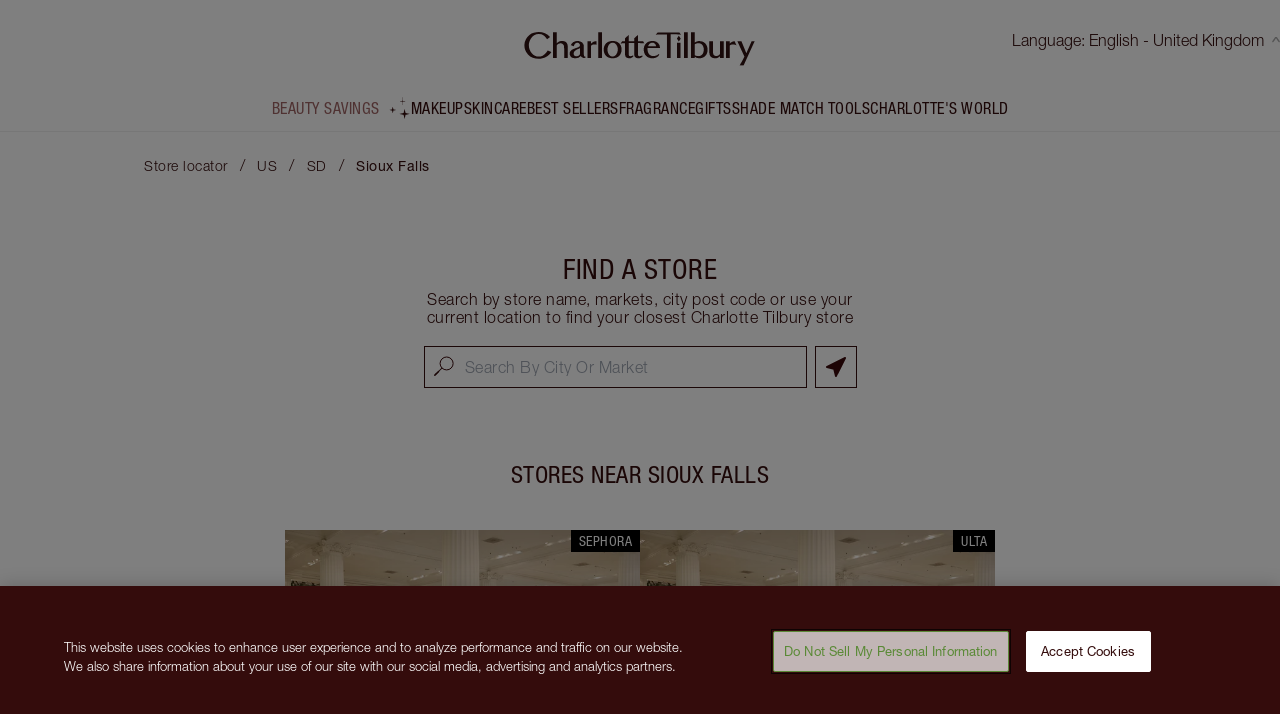

--- FILE ---
content_type: text/html; charset=utf-8
request_url: https://stores.charlottetilbury.com/en-au/us/sd/sioux-falls
body_size: 21187
content:
<!DOCTYPE html><html lang="en-AU"><head><link rel="stylesheet" href="/assets/static/index-BlTgRZoG.css"/><title>Charlotte Tilbury Locations in Sioux Falls | Makeup Counter &amp; Cosmetics Shop</title>
    <meta charset="UTF-8"/>
    <meta name="viewport" content="width=device-width, initial-scale=1"/>
    <meta name="description" content="undefined"/>
<link rel="icon" type="image/x-icon" href="/assets/static/favicon-BjuWER9C.ico"/>
<link rel="canonical" href="https://stores.charlottetilbury.com/en-au/us/sd/sioux-falls"/>
<link rel="alternate" hreflang="x-default" href="https://stores.charlottetilbury.com/us/sd/sioux-falls"/>
<link rel="alternate" hreflang="de" href="https://stores.charlottetilbury.com/de/us/sd/sioux-falls"/>
<link rel="alternate" hreflang="en-au" href="https://stores.charlottetilbury.com/en-au/us/sd/sioux-falls"/>
<link rel="alternate" hreflang="en-ca" href="https://stores.charlottetilbury.com/en-ca/us/sd/sioux-falls"/>
<link rel="alternate" hreflang="en-us" href="https://stores.charlottetilbury.com/en-us/us/sd/sioux-falls"/>
<link rel="alternate" hreflang="es" href="https://stores.charlottetilbury.com/es/us/sd/sioux-falls"/>
<link rel="alternate" hreflang="es-us" href="https://stores.charlottetilbury.com/es-us/us/sd/sioux-falls"/>
<link rel="alternate" hreflang="fr" href="https://stores.charlottetilbury.com/fr/us/sd/sioux-falls"/>
<link rel="alternate" hreflang="fr-ca" href="https://stores.charlottetilbury.com/fr-ca/us/sd/sioux-falls"/>
<link rel="alternate" hreflang="it" href="https://stores.charlottetilbury.com/it/us/sd/sioux-falls"/>
<link rel="alternate" hreflang="pl" href="https://stores.charlottetilbury.com/pl/us/sd/sioux-falls"/>
<link rel="alternate" hreflang="zh-hans" href="https://stores.charlottetilbury.com/zh-hans/us/sd/sioux-falls"/>
    <!-- OneTrust Cookies Consent Notice start for charlottetilbury.com -->
    <script src="https://cdn.cookielaw.org/scripttemplates/otSDKStub.js" data-document-language="true" type="text/javascript" charset="UTF-8" data-domain-script="8744cf96-a535-4214-b868-d0e54726f3bf-test"></script>
    <script type="text/javascript">function OptanonWrapper() { }</script>
        <!-- OneTrust Cookies Consent Notice end for charlottetilbury.com -->
	<!-- Appsflyer banner start for charlottetilbury.com -->
  <script>
  !function(t,e,n,s,a,c,i,o,p){t.AppsFlyerSdkObject=a,t.AF=t.AF||function(){(t.AF.q=t.AF.q||[]).push([Date.now()].concat(Array.prototype.slice.call(arguments)))},t.AF.id=t.AF.id||i,t.AF.plugins={},o=e.createElement(n),p=e.getElementsByTagName(n)[0],o.async=1,o.src="https://websdk.appsflyer.com?"+(c.length>0?"st="+c.split(",").sort().join(",")+"&":"")+(i.length>0?"af_id="+i:""),p.parentNode.insertBefore(o,p)}(window,document,"script",0,"AF","banners",{banners: {key: "52896953-5ff5-4403-a3ac-5e5b6796b039"}});
  AF('banners', 'showBanner')
  </script>
	<!-- Appsflyer banner end for charlottetilbury.com -->
    <script>
    window.ga=window.ga||function(){(ga.q=ga.q||[]).push(arguments)};ga.l=+new Date;
    ga('create', '', 'auto', 'yext'); ga('yext.set', 'dimension1', 'all');ga('yext.send', 'pageview');
    </script>
    <script async="" src="https://www.google-analytics.com/analytics.js"></script>
    <!-- Google Tag Manager --><script type="text/javascript">(function(w, d, s, l, i) {w[l] = w[l] || []; w[l].push({'gtm.start': new Date().getTime(), event: 'gtm.js'}); var f = d.getElementsByTagName(s)[0], j = d.createElement(s), dl = l != 'dataLayer' ? '&l=' + l : ''; j.async = true; j.src = 'https://www.googletagmanager.com/gtm.js?id=' + i + dl; f.parentNode.insertBefore(j, f);})(window, document, 'script', 'dataLayer', 'GTM-P6SDQD8' );</script><!-- End Google Tag Manager --><script type="module">
        const componentURL = new URL("/assets/client/city.BD37XpDK.js", import.meta.url)
        const component = await import(componentURL);

        const renderURL = new URL("/assets/render/_client.C8Vv9Z_U.js", import.meta.url)
        const render = await import(renderURL);

        render.render(
        {
            Page: component.default,
            pageProps: JSON.parse(decodeURIComponent("%7B%22document%22%3A%7B%22__%22%3A%7B%22entityPageSet%22%3A%7B%7D%2C%22name%22%3A%22city%22%7D%2C%22_additionalLayoutComponents%22%3A%5B%22CustomCodeSection%22%5D%2C%22_env%22%3A%7B%7D%2C%22_schema%22%3A%7B%22%40context%22%3A%22https%3A%2F%2Fschema.org%22%2C%22%40type%22%3A%22Thing%22%2C%22name%22%3A%22Sioux%20Falls%22%2C%22url%22%3A%22stores.charlottetilbury.com%2Fen_au%2Fus%2Fsd%2Fsioux-falls%22%7D%2C%22_site%22%3A%7B%22c_aboutThisStore%22%3A%22About%20this%20store%22%2C%22c_availableUntil%22%3A%22Available%20until%22%2C%22c_bestSellersList1%22%3A%5B%7B%22id%22%3A%22magic-cream%22%2C%22image%22%3A%7B%22alternateText%22%3A%22Pearly-white%20face%20cream%20in%20a%20glass%20jar%20with%20a%20gold-coloured%20lid%20with%20text%20on%20it%2C%20'Charlotte's%20magic%20cream'.%22%2C%22height%22%3A200%2C%22url%22%3A%22https%3A%2F%2Fa.mktgcdn.com%2Fp%2FGngVXzT3Ojaq1oq9okd7fuAAQEBZFJhgJs1dZgByS-g%2F200x200.png%22%2C%22width%22%3A200%7D%2C%22link%22%3A%22https%3A%2F%2Fwww.charlottetilbury.com%2Fuk%2Fproduct%2Fcharlottes-magic-cream%22%2C%22subtitle%22%3A%2250%20ML%20MOISTURISER%22%2C%22title%22%3A%22CHARLOTTE'S%20MAGIC%20CREAM%22%7D%2C%7B%22id%22%3A%22flawless-looking-skin-kit%22%2C%22image%22%3A%7B%22alternateText%22%3A%22A%20foundation%20wand%20in%20gold%20packaging%20with%20a%20brown-beige-coloured%20body%20to%20show%20the%20shade%20of%20the%20foundation%20inside%2C%20and%20a%20pressed%20powder%20compact%20with%20a%20mirrored%20lid.%22%2C%22height%22%3A200%2C%22url%22%3A%22https%3A%2F%2Fa.mktgcdn.com%2Fp%2FcFcmcdTYfOJXtIqMg_rTvkBLs4gMqptz0QouyWa3Cpo%2F200x200.png%22%2C%22width%22%3A200%7D%2C%22link%22%3A%22https%3A%2F%2Fwww.charlottetilbury.com%2Fuk%2Fproduct%2Fcharlottes-beautiful-skin-complexion-kit%22%2C%22subtitle%22%3A%22MAGICAL%20SAVINGS%22%2C%22title%22%3A%22CHARLOTTE%E2%80%99S%20BEAUTIFUL%2C%20FLAWLESS%20LOOKING%20SKIN%20KIT%22%7D%2C%7B%22id%22%3A%22contour-duo%22%2C%22image%22%3A%7B%22alternateText%22%3A%22Medium-pink%20liquid%20blush%20wand%20and%20glowy%20brown%20contour%20wand.%22%2C%22height%22%3A200%2C%22url%22%3A%22https%3A%2F%2Fa.mktgcdn.com%2Fp%2Fw22Ov9Jgi7y6oe53QT5wd1C_IdUihItwNEqDaSGHT_0%2F200x200.png%22%2C%22width%22%3A200%7D%2C%22link%22%3A%22https%3A%2F%2Fwww.charlottetilbury.com%2Fuk%2Fproduct%2Fhollywood-contour-highlighter-duo%22%2C%22subtitle%22%3A%22MAGICAL%20SAVINGS%22%2C%22title%22%3A%22THE%20HOLLYWOOD%20CONTOUR%20DUO%22%7D%2C%7B%22id%22%3A%22flawless-filter%22%2C%22image%22%3A%7B%22alternateText%22%3A%22HOLLYWOOD-FLAWLESS-FILTER---PACKSHOT---OPEN---4-MEDIUM%22%2C%22height%22%3A200%2C%22url%22%3A%22https%3A%2F%2Fa.mktgcdn.com%2Fp%2FM7S4B0yoFQzzLCj8Wnm1k-rz9AVYAG3eJGDEXwPqtPo%2F200x200.png%22%2C%22width%22%3A200%7D%2C%22link%22%3A%22https%3A%2F%2Fwww.charlottetilbury.com%2Fuk%2Fproduct%2Fhollywood-flawless-filter-shade-4-medium%22%2C%22subtitle%22%3A%224%20MEDIUM%22%2C%22title%22%3A%22HOLLYWOOD%20FLAWLESS%20FILTER%22%7D%2C%7B%22id%22%3A%22flawless-setting-spray%22%2C%22image%22%3A%7B%22height%22%3A200%2C%22url%22%3A%22https%3A%2F%2Fa.mktgcdn.com%2Fp%2FsF57rjtlFrZBNLsRCzNCECpEkQCl8Ax_lMsXoeb3h60%2F200x200.png%22%2C%22width%22%3A200%7D%2C%22link%22%3A%22https%3A%2F%2Fwww.charlottetilbury.com%2Fuk%2Fproduct%2Fairbrush-flawless-setting-spray%22%2C%22subtitle%22%3A%22ORIGINAL%20100%20ML%22%2C%22title%22%3A%22AIRBRUSH%20FLAWLESS%20SETTING%20SPRAY%22%7D%5D%2C%22c_blackFridayCTA%22%3A%7B%22label%22%3A%22Beauty%20Savings%22%2C%22link%22%3A%22https%3A%2F%2Fwww.charlottetilbury.com%2Fproducts%2Fmagical-beauty-savings%22%2C%22linkType%22%3A%22OTHER%22%7D%2C%22c_captcha%22%3A%22This%20site%20is%20protected%20by%20reCAPTCHA%20and%20theGoogle%20Privacy%20PolicyandGoogle%20Terms%20of%20Serviceapply.%22%2C%22c_certificationBar%22%3A%22Leaping%20Bunny%20Approved%22%2C%22c_charlottesWorldList1%22%3A%5B%7B%22id%22%3A%22charlottes-world-1%22%2C%22image%22%3A%7B%22alternateText%22%3A%22Charlotte%20Tilbury%20wearing%20glowy%20peach%20blush%2C%20pink%20lipstick%20and%20shimmery%20eyeshadow%20with%20a%20black%20dress.%22%2C%22height%22%3A200%2C%22url%22%3A%22https%3A%2F%2Fa.mktgcdn.com%2Fp%2F5sOE7a-bJ23CAeRy4Uqa7d-K3e7CNt94M3clgBFu018%2F200x200.jpg%22%2C%22width%22%3A200%7D%2C%22link%22%3A%22https%3A%2F%2Fwww.charlottetilbury.com%2Fuk%2Fcontent%2Fcharlottes-story%22%2C%22title%22%3A%22About%20Charlotte%20Tilbury%22%7D%2C%7B%22id%22%3A%22charlottes-world-2%22%2C%22image%22%3A%7B%22alternateText%22%3A%22Charlotte%20Tilbury%20applying%20red%20lipstick%20on%20a%20blonde%20model%20with%20a%20fair%20complexion%2C%20who's%20wearing%20glowy%20makeup%20with%20shimmery%20eyeshadow.%22%2C%22height%22%3A200%2C%22url%22%3A%22https%3A%2F%2Fa.mktgcdn.com%2Fp%2F4MWBdokL4zpA-W4HmCQmwcy3uJLKMREJICr6jMz5QzI%2F200x200.png%22%2C%22width%22%3A200%7D%2C%22link%22%3A%22https%3A%2F%2Fwww.charlottetilbury.com%2Fuk%2Fsecrets%22%2C%22title%22%3A%22Beauty%20Secrets%20%2B%20Tutorials%22%7D%2C%7B%22id%22%3A%22charlottes-world-3%22%2C%22image%22%3A%7B%22alternateText%22%3A%22NAV%204%22%2C%22height%22%3A400%2C%22url%22%3A%22https%3A%2F%2Fa.mktgcdn.com%2Fp%2FGcanZmR08dqL9i-lmn89aJsQ78oni_oENBTiPNCAN8g%2F400x400.jpg%22%2C%22width%22%3A400%7D%2C%22link%22%3A%22https%3A%2F%2Fwww.charlottetilbury.com%2Fuk%2Floyalty-landing-page%22%2C%22title%22%3A%22Loyalty%20Programme%22%7D%2C%7B%22id%22%3A%22charlottes-world-4%22%2C%22image%22%3A%7B%22alternateText%22%3A%22Charlotte%20X%20Disney100%20Virtual%20Beauty%20Wonderland%22%2C%22height%22%3A400%2C%22url%22%3A%22https%3A%2F%2Fa.mktgcdn.com%2Fp%2FAv-_sy-Iyc8bb7GwCRZdMCnuIJMtLv77PUuVjTTZ8AA%2F400x400.jpg%22%2C%22width%22%3A400%7D%2C%22link%22%3A%22https%3A%2F%2Fwww.charlottetilbury.com%2Fvirtual-store%23%2F%22%2C%22title%22%3A%22Discover%20The%20New!%20Charlotte%20X%20Disney100%20Beauty%20Wonderland%22%7D%2C%7B%22id%22%3A%22charlottes-world-5%22%2C%22image%22%3A%7B%22alternateText%22%3A%22Sofia%20Tilbury%20wearing%20glowy%20nude%20pink%20makeup%20while%20holding%20a%20quad%20eyeshadow%20palette%20and%20an%20open%20lipstick%20while%20surrounded%20by%20makeup.%22%2C%22height%22%3A200%2C%22url%22%3A%22https%3A%2F%2Fa.mktgcdn.com%2Fp%2FfLLIdPmqo9BLyBiMjE1bVp-E32Xx-btsSgpF1fke6lg%2F200x200.png%22%2C%22width%22%3A200%7D%2C%22link%22%3A%22https%3A%2F%2Fwww.charlottetilbury.com%2Fuk%2Fcontent%2Fmeet-sofia-tilbury%22%2C%22title%22%3A%22About%20Sofia%20Tilbury%22%7D%2C%7B%22id%22%3A%22charlottes-world-6%22%2C%22image%22%3A%7B%22alternateText%22%3A%22Pearly-white%20face%20cream%20in%20a%20glass%20pot%20with%20a%20gold-coloured%20lid.%22%2C%22height%22%3A1000%2C%22url%22%3A%22https%3A%2F%2Fa.mktgcdn.com%2Fp%2FVnkuPLNCL6k5JW0D-XJlj3zN-TBq74V6RCBoW3syCNg%2F1000x1000.jpg%22%2C%22width%22%3A1000%7D%2C%22link%22%3A%22https%3A%2F%2Fwww.charlottetilbury.com%2Fuk%2Fsecrets%2Fstory-behind-charlottes-magic-cream%22%2C%22title%22%3A%22The%20Story%20Behind%20Magic%20Cream%22%7D%5D%2C%22c_cityMetaTitle%22%3A%22Charlotte%20Tilbury%20Locations%20in%20%7B%7Bcity%7D%7D%20%7C%20Makeup%20Counter%20%26amp%3B%20Cosmetics%20Shop%22%2C%22c_closed%22%3A%22Closed%22%2C%22c_copyRightText%22%3A%222013-%7Byear%7D%20%C2%A9%20Islestarr%20Holdings%20Ltd.%20All%20rights%20reserved.%22%2C%22c_countryMetaTitle%22%3A%22All%20Charlotte%20Tilbury%20Locations%20in%20the%20%7B%7Bcountry%7D%7D%20%7C%20Makeup%20Counter%20%26amp%3B%20Cosmetics%20Shop%22%2C%22c_dayOfTheWeek%22%3A%22Day%20of%20the%20week%22%2C%22c_findAStore%22%3A%22Find%20a%20store%22%2C%22c_flagshipStore%22%3A%22Beauty%20Wonderlands%22%2C%22c_fourOhfourMessage%22%3A%22I%20take%20eight%20suitcases%20of%20makeup%20to%20work%20with%20me%20-%20I%20hope%20you%20can%20forgive%20me%20for%20misplacing%20one%20page!%22%2C%22c_fourOhfourTitle%22%3A%22Sorry%2C%20Darling%2C%20I'm%20not%20sure%20what%20happened%20here!%22%2C%22c_frequentlyAskedQuestions%22%3A%22Frequently%20asked%20questions%22%2C%22c_getDirections%22%3A%22Get%20directions%22%2C%22c_giftsList1%22%3A%5B%7B%22label%22%3A%22GIFTS%22%7D%2C%7B%22label%22%3A%22View%20All%20Gifts%22%2C%22url%22%3A%22https%3A%2F%2Fwww.charlottetilbury.com%2Fuk%2Fproducts%2Fgifts%22%7D%2C%7B%22label%22%3A%22Charlotte's%20Magic%20Gift%20Finder%22%2C%22url%22%3A%22https%3A%2F%2Fwww.charlottetilbury.com%2Fuk%2Ffinder%2Fgift%22%7D%2C%7B%22label%22%3A%22Charlotte%E2%80%99s%20New!%20Magic%20Gifting%20Universe%22%2C%22url%22%3A%22https%3A%2F%2Fwww.charlottetilbury.com%2Fuk%2Fcontent%2Fluxury-christmas-gift-ideas%22%7D%2C%7B%22label%22%3A%22By%20Price%22%2C%22url%22%3A%22https%3A%2F%2Fwww.charlottetilbury.com%2Fuk%2Fcontent%2Fshop-by-price%22%7D%2C%7B%22label%22%3A%22By%20Category%22%2C%22url%22%3A%22https%3A%2F%2Fwww.charlottetilbury.com%2Fuk%2Fcontent%2Fshop-by-category%22%7D%2C%7B%22label%22%3A%22By%20Recipient%22%2C%22url%22%3A%22https%3A%2F%2Fwww.charlottetilbury.com%2Fuk%2Fcontent%2Fshop-by-recipient%22%7D%2C%7B%22label%22%3A%22EGift%20Cards%22%2C%22url%22%3A%22https%3A%2F%2Fwww.charlottetilbury.com%2Fuk%2Fproduct%2Fgift-card%22%7D%2C%7B%22label%22%3A%22Magic%20Engraving%22%2C%22url%22%3A%22https%3A%2F%2Fwww.charlottetilbury.com%2Fuk%2Fproducts%2Fgifts%2Fpersonalised%22%7D%2C%7B%22label%22%3A%22Gift%20Wrapping%22%2C%22url%22%3A%22https%3A%2F%2Fwww.charlottetilbury.com%2Fuk%2Fcontent%2Fgift-wrap%22%7D%2C%7B%22label%22%3A%22Gift%20a%20Consultation%22%2C%22url%22%3A%22https%3A%2F%2Fwww.charlottetilbury.com%2Fvirtual-consultations-with-team-tilbury%2Fgifting%22%7D%2C%7B%22label%22%3A%2210%25%20OFF%20Build%20Your%20Own%20Beauty%20Kit!%22%2C%22url%22%3A%22https%3A%2F%2Fwww.charlottetilbury.com%2Fuk%2Fproducts%2Fbuild-your-own-beauty-kit%22%7D%5D%2C%22c_giftsList2%22%3A%5B%7B%22id%22%3A%22rock%20lips%22%2C%22image%22%3A%7B%22alternateText%22%3A%22Rocket%20Lips%20in%20Rocket%20Girl%20open%20packaging%22%2C%22height%22%3A200%2C%22url%22%3A%22https%3A%2F%2Fa.mktgcdn.com%2Fp%2FWgDBPFF-RA2-1ip_L1qFoZcnTf1CDmx4u2R8QaVEmSs%2F200x200.jpg%22%2C%22width%22%3A200%7D%2C%22link%22%3A%22https%3A%2F%2Fwww.charlottetilbury.com%2Fuk%2Fproduct%2Frock-lips-lipstick-rocket-girl%22%2C%22subtitle%22%3A%22ROCKET%20GIRL%22%2C%22title%22%3A%22NEW!%20ROCK%20LIPS%22%7D%2C%7B%22id%22%3A%22rock-start-bag%22%2C%22image%22%3A%7B%22alternateText%22%3A%22Rocket%20Make%20Up%20Bag%20Closed%22%2C%22height%22%3A200%2C%22url%22%3A%22https%3A%2F%2Fa.mktgcdn.com%2Fp%2F6BIYbnMn9DYZJnRuEteNIWihXvlfBdwK5J3Q4IYktqc%2F200x200.jpg%22%2C%22width%22%3A200%7D%2C%22link%22%3A%22https%3A%2F%2Fwww.charlottetilbury.com%2Fuk%2Fproduct%2Frock-star-makeup-bag%22%2C%22subtitle%22%3A%22LIMITED%20EDITION%22%2C%22title%22%3A%22NEW!%20ROCK%20STAR%20BAG%22%7D%2C%7B%22id%22%3A%22rock-start-beauty-icons%22%2C%22image%22%3A%7B%22alternateText%22%3A%22Charlotte's%20Rock%20Star%20Beauty%20Icons%20packaging%22%2C%22height%22%3A200%2C%22url%22%3A%22https%3A%2F%2Fa.mktgcdn.com%2Fp%2FmWLvlQC1m3WrW1Bx6Wo8tw4LY_NdTOy4IlQxP0fbkHU%2F200x200.png%22%2C%22width%22%3A200%7D%2C%22link%22%3A%22https%3A%2F%2Fwww.charlottetilbury.com%2Fuk%2Fproduct%2Fcharlottes-rock-star-beauty-icons%22%2C%22subtitle%22%3A%22LIMITED%20EDITION%20MAKEUP%20BAG%20%26%20LIP%20KIT%22%2C%22title%22%3A%22NEW!%20CHARLOTTE%E2%80%99S%20ROCK%20STAR%20BEAUTY%20ICONS%22%7D%2C%7B%22id%22%3A%22rock-lips-lust%22%2C%22image%22%3A%7B%22alternateText%22%3A%22Rocket%20Lips%20Ready%20for%20Lust%20packaging%20open%22%2C%22height%22%3A200%2C%22url%22%3A%22https%3A%2F%2Fa.mktgcdn.com%2Fp%2FexeXIbMx8Uu6YEoyPAQh4sv4QjTxoGeJ_5566ozv-tA%2F200x200.jpg%22%2C%22width%22%3A200%7D%2C%22link%22%3A%22https%3A%2F%2Fwww.charlottetilbury.com%2Fuk%2Fproduct%2Frock-lips-lipstick-ready-for-lust%22%2C%22subtitle%22%3A%22READY%20FOR%20LUST%22%2C%22title%22%3A%22NEW!%20ROCK%20LIPS%22%7D%5D%2C%22c_googlePrivacyPolicy%22%3A%22https%3A%2F%2Fpolicies.google.com%2Fterms%22%2C%22c_googleTermsOfService%22%3A%22https%3A%2F%2Fpolicies.google.com%2Fprivacy%22%2C%22c_headerLogoLink%22%3A%22https%3A%2F%2Fwww.charlottetilbury.com%2Fau%22%2C%22c_headerNav%22%3A%5B%7B%22id%22%3A%22special-cta%22%2C%22link%22%3A%22https%3A%2F%2Fwww.charlottetilbury.com%2Fproducts%2Fmagical-beauty-savings%22%2C%22title%22%3A%22Beauty%20Savings%22%7D%2C%7B%22link%22%3A%22https%3A%2F%2Fwww.charlottetilbury.com%2Fau%2Fproducts%2Fmakeup%22%2C%22title%22%3A%22Makeup%22%7D%2C%7B%22link%22%3A%22https%3A%2F%2Fwww.charlottetilbury.com%2Fau%2Fproducts%2Fskin-care%22%2C%22title%22%3A%22Skincare%22%7D%2C%7B%22link%22%3A%22https%3A%2F%2Fwww.charlottetilbury.com%2Fau%2Fproducts%2Fbest-sellers%22%2C%22title%22%3A%22Best%20Sellers%22%7D%2C%7B%22link%22%3A%22https%3A%2F%2Fwww.charlottetilbury.com%2Fau%2Fproducts%2Fperfume%22%2C%22title%22%3A%22FRAGRANCE%22%7D%2C%7B%22link%22%3A%22https%3A%2F%2Fwww.charlottetilbury.com%2Fau%2Fproducts%2Fgifts%22%2C%22title%22%3A%22Gifts%22%7D%2C%7B%22link%22%3A%22https%3A%2F%2Fwww.charlottetilbury.com%2Fau%2Fcontent%2Fpro-beauty-tech-tools%22%2C%22title%22%3A%22Shade%20Match%20Tools%22%7D%2C%7B%22link%22%3A%22https%3A%2F%2Fwww.charlottetilbury.com%2Fau%2Fsecrets%22%2C%22title%22%3A%22Charlotte's%20World%22%7D%5D%2C%22c_hours%22%3A%22Hours%22%2C%22c_incentivesBar%22%3A%5B%7B%22id%22%3A%22freeDelivery%22%2C%22link%22%3A%22https%3A%2F%2Fwww.charlottetilbury.com%2Fuk%2Fhelp%2Fdelivery%22%2C%22subtitle%22%3A%22Spend%20%C2%A349%20for%20FREE%20Standard%20Delivery%22%2C%22title%22%3A%22FREE%20DELIVERY%22%7D%2C%7B%22id%22%3A%22freeSamples%22%2C%22link%22%3A%22https%3A%2F%2Fwww.charlottetilbury.com%2Fuk%2Fhelp%2Ffree-samples%22%2C%22subtitle%22%3A%22At%20checkout%22%2C%22title%22%3A%22CHOOSE%202%20FREE%20SAMPLES%22%7D%2C%7B%22id%22%3A%22referFriend%22%2C%22link%22%3A%22https%3A%2F%2Fwww.charlottetilbury.com%2Fuk%2Frefer-a-friend%22%2C%22subtitle%22%3A%22for%20%C2%A320%20off%20your%20next%20order%20over%20%C2%A3100%22%2C%22title%22%3A%22REFER%20YOUR%20FABULOUS%20FRIEND%22%7D%2C%7B%22id%22%3A%22virtualConsultations%22%2C%22link%22%3A%22https%3A%2F%2Fwww.charlottetilbury.com%2Fuk%2Fvirtual-consultations-with-team-tilbury%22%2C%22subtitle%22%3A%221-2-1%20expert%20advice%20with%20my%20beauty%20stylist%22%2C%22title%22%3A%22VIRTUAL%20CONSULTATIONS%22%7D%5D%2C%22c_language%22%3A%22Language%22%2C%22c_locatorMetaTitle%22%3A%22Find%20Your%20Nearest%20Charlotte%20Tilbury%20Makeup%20Counter%20%26amp%3B%20Beauty%20Wonderland%22%2C%22c_makeupList1%22%3A%5B%7B%22label%22%3A%22Face%22%7D%2C%7B%22label%22%3A%22View%20All%20Face%22%2C%22url%22%3A%22https%3A%2F%2Fwww.charlottetilbury.com%2Fuk%2Fproducts%2Fmakeup%2Fface%22%7D%2C%7B%22label%22%3A%22Foundation%22%2C%22url%22%3A%22https%3A%2F%2Fwww.charlottetilbury.com%2Fuk%2Fproducts%2Fmakeup%2Fface%2Ffoundation%22%7D%2C%7B%22label%22%3A%22Primer%22%2C%22url%22%3A%22https%3A%2F%2Fwww.charlottetilbury.com%2Fuk%2Fproducts%2Fmakeup%2Fface%2Fprimer%22%7D%2C%7B%22label%22%3A%22Concealer%20and%20Colour%20Corrector%22%2C%22url%22%3A%22https%3A%2F%2Fwww.charlottetilbury.com%2Fuk%2Fproducts%2Fmakeup%2Fface%2Fconcealer%22%7D%2C%7B%22label%22%3A%22Powder%20and%20Setting%20Spray%22%2C%22url%22%3A%22https%3A%2F%2Fwww.charlottetilbury.com%2Fuk%2Fproducts%2Fmakeup%2Fface%2Fpowder%22%7D%2C%7B%22label%22%3A%22Hollywood%20Flawless%20Filter%22%2C%22url%22%3A%22https%3A%2F%2Fwww.charlottetilbury.com%2Fuk%2Fproducts%2Fmakeup%2Fface%2Fhollywood-flawless-filter%22%7D%2C%7B%22label%22%3A%22Face%20Palettes%22%2C%22url%22%3A%22https%3A%2F%2Fwww.charlottetilbury.com%2Fuk%2Fproducts%2Fmakeup%2Fface-palettes%22%7D%2C%7B%22label%22%3A%22Face%20Kits%22%2C%22url%22%3A%22https%3A%2F%2Fwww.charlottetilbury.com%2Fuk%2Fproducts%2Fmakeup%2Fface%2Fface-kits%22%7D%2C%7B%22label%22%3A%22Brushes%20and%20Tools%22%2C%22url%22%3A%22https%3A%2F%2Fwww.charlottetilbury.com%2Fuk%2Fproducts%2Fmakeup%2Ftools%22%7D%2C%7B%22label%22%3A%22Makeup%20Kits%20%26%20Sets%22%2C%22url%22%3A%22https%3A%2F%2Fwww.charlottetilbury.com%2Fuk%2Fproducts%2Fmakeup%2Fkits%22%7D%5D%2C%22c_makeupList2%22%3A%5B%7B%22label%22%3A%22Cheek%22%7D%2C%7B%22label%22%3A%22View%20All%20Cheek%22%2C%22url%22%3A%22https%3A%2F%2Fwww.charlottetilbury.com%2Fuk%2Fproducts%2Fmakeup%2Fcheek%22%7D%2C%7B%22label%22%3A%22Contour%22%2C%22url%22%3A%22https%3A%2F%2Fwww.charlottetilbury.com%2Fuk%2Fproducts%2Fmakeup%2Fcheek%2Fcontour%22%7D%2C%7B%22label%22%3A%22Cream%20Bronzer%22%2C%22url%22%3A%22https%3A%2F%2Fwww.charlottetilbury.com%2Fuk%2Fproducts%2Fmakeup%2Fcheek%2Fbronzer%2Fcream-bronzer%22%7D%2C%7B%22label%22%3A%22Bronzer%22%2C%22url%22%3A%22https%3A%2F%2Fwww.charlottetilbury.com%2Fuk%2Fproducts%2Fmakeup%2Fcheek%2Fbronzer%22%7D%2C%7B%22label%22%3A%22Beauty%20Light%20Wands%22%2C%22url%22%3A%22https%3A%2F%2Fwww.charlottetilbury.com%2Fuk%2Fproducts%2Fmakeup%2Fcheek%2Fbeauty-light-wands%22%7D%2C%7B%22label%22%3A%22Liquid%20Blush%22%2C%22url%22%3A%22https%3A%2F%2Fwww.charlottetilbury.com%2Fuk%2Fproducts%2Fblush%2Fliquid-blush%22%7D%2C%7B%22label%22%3A%22Highlighter%22%2C%22url%22%3A%22https%3A%2F%2Fwww.charlottetilbury.com%2Fuk%2Fproducts%2Fmakeup%2Fcheek%2Fhighlighter%22%7D%2C%7B%22label%22%3A%22Blush%22%2C%22url%22%3A%22https%3A%2F%2Fwww.charlottetilbury.com%2Fuk%2Fproducts%2Fmakeup%2Fcheek%2Fblush%22%7D%2C%7B%22label%22%3A%22Cheek%20Kits%22%2C%22url%22%3A%22https%3A%2F%2Fwww.charlottetilbury.com%2Fuk%2Fproducts%2Fmakeup%2Fcheek%2Fcheek-kits%22%7D%5D%2C%22c_makeupList3%22%3A%5B%7B%22label%22%3A%22Eyes%22%7D%2C%7B%22label%22%3A%22View%20All%20Eyes%22%2C%22url%22%3A%22https%3A%2F%2Fwww.charlottetilbury.com%2Fuk%2Fproducts%2Fmakeup%2Feyes%22%7D%2C%7B%22label%22%3A%22Shop%20By%20Eye%20Colour%22%2C%22url%22%3A%22https%3A%2F%2Fwww.charlottetilbury.com%2Fuk%2Fcontent%2Fshop-by-eye-colour%22%7D%2C%7B%22label%22%3A%22Eyeshadow%22%2C%22url%22%3A%22https%3A%2F%2Fwww.charlottetilbury.com%2Fuk%2Fproducts%2Fmakeup%2Feyes%2Feyeshadow%22%7D%2C%7B%22label%22%3A%22Mascara%22%2C%22url%22%3A%22https%3A%2F%2Fwww.charlottetilbury.com%2Fuk%2Fproducts%2Fmakeup%2Feyes%2Fmascara%22%7D%2C%7B%22label%22%3A%22Eyeliner%22%2C%22url%22%3A%22https%3A%2F%2Fwww.charlottetilbury.com%2Fuk%2Fproducts%2Fmakeup%2Feyes%2Feyeliner%22%7D%2C%7B%22label%22%3A%22Eyebrow%20Makeup%22%2C%22url%22%3A%22https%3A%2F%2Fwww.charlottetilbury.com%2Fuk%2Fproducts%2Fmakeup%2Feyes%2Feyebrows%22%7D%2C%7B%22label%22%3A%22Eye%20Cream%22%2C%22url%22%3A%22https%3A%2F%2Fwww.charlottetilbury.com%2Fuk%2Fproducts%2Fskin-care%2Fface%2Feye-cream%22%7D%2C%7B%22label%22%3A%22Brushes%20and%20Tools%22%2C%22url%22%3A%22https%3A%2F%2Fwww.charlottetilbury.com%2Fuk%2Fproducts%2Fmakeup%2Ftools%22%7D%2C%7B%22label%22%3A%22Eye%20Kits%22%2C%22url%22%3A%22https%3A%2F%2Fwww.charlottetilbury.com%2Fuk%2Fproducts%2Fmakeup%2Feyes%2Feye-kits%22%7D%5D%2C%22c_makeupList4%22%3A%5B%7B%22label%22%3A%22Lips%22%7D%2C%7B%22label%22%3A%22View%20All%20Lips%22%2C%22url%22%3A%22https%3A%2F%2Fwww.charlottetilbury.com%2Fuk%2Fproducts%2Fmakeup%2Flips%22%7D%2C%7B%22label%22%3A%22Lipstick%22%2C%22url%22%3A%22https%3A%2F%2Fwww.charlottetilbury.com%2Fuk%2Fproducts%2Fmakeup%2Flips%2Flipsticks%22%7D%2C%7B%22label%22%3A%22Lip%20Gloss%22%2C%22url%22%3A%22https%3A%2F%2Fwww.charlottetilbury.com%2Fuk%2Fproducts%2Fmakeup%2Flips%2Flip-gloss%22%7D%2C%7B%22label%22%3A%22Lip%20Liner%22%2C%22url%22%3A%22https%3A%2F%2Fwww.charlottetilbury.com%2Fuk%2Fproducts%2Fmakeup%2Flips%2Flip-liner%22%7D%2C%7B%22label%22%3A%22Lip%20Care%22%2C%22url%22%3A%22https%3A%2F%2Fwww.charlottetilbury.com%2Fuk%2Fproducts%2Fskin-care%2Flip-care%22%7D%2C%7B%22label%22%3A%22Lip%20Brush%22%2C%22url%22%3A%22https%3A%2F%2Fwww.charlottetilbury.com%2Fuk%2Fproduct%2Flip-brush%22%7D%2C%7B%22label%22%3A%22Lip%20Kits%22%2C%22url%22%3A%22https%3A%2F%2Fwww.charlottetilbury.com%2Fuk%2Fproducts%2Fmakeup%2Flips%2Flip-kits%22%7D%2C%7B%22label%22%3A%22Lipstick%20Finder%22%2C%22url%22%3A%22https%3A%2F%2Fwww.charlottetilbury.com%2Fuk%2Fcontent%2Ffinder%2Flipstick%22%7D%5D%2C%22c_makeupList5%22%3A%5B%7B%22label%22%3A%22EVEN%20MORE%20MAGIC!%22%7D%2C%7B%22label%22%3A%22View%20All%20Makeup%22%2C%22url%22%3A%22https%3A%2F%2Fwww.charlottetilbury.com%2Fuk%2Fproducts%2Fmakeup%22%7D%2C%7B%22label%22%3A%22Wedding%20Makeup%22%2C%22url%22%3A%22https%3A%2F%2Fwww.charlottetilbury.com%2Fuk%2Fcontent%2Fwedding-makeup%22%7D%2C%7B%22label%22%3A%22Online%20Exclusives%22%2C%22url%22%3A%22https%3A%2F%2Fwww.charlottetilbury.com%2Fuk%2Fproducts%2Fonline-exclusives%22%7D%2C%7B%22label%22%3A%2210%25%20OFF%20Build%20Your%20Own%20Beauty%20Kit!%22%2C%22url%22%3A%22https%3A%2F%2Fwww.charlottetilbury.com%2Fuk%2Fproducts%2Fbuild-your-own-beauty-kit%22%7D%2C%7B%22label%22%3A%22Travel%20Essentials%22%2C%22url%22%3A%22https%3A%2F%2Fwww.charlottetilbury.com%2Fuk%2Fproducts%2Ftravel-essentials%22%7D%2C%7B%22label%22%3A%22Pillow%20Talk%20Collection%22%2C%22url%22%3A%22https%3A%2F%2Fwww.charlottetilbury.com%2Fuk%2Fproducts%2Fmakeup%2Fcollections%2Fpillow-talk%22%7D%2C%7B%22label%22%3A%2210%20Iconic%20Looks%22%2C%22url%22%3A%22https%3A%2F%2Fwww.charlottetilbury.com%2Fuk%2Fproducts%2Flooks%22%7D%2C%7B%22label%22%3A%22Beauty%20Subscriptions%22%2C%22url%22%3A%22https%3A%2F%2Fwww.charlottetilbury.com%2Fuk%2Fproducts%2Fbeauty-subscriptions%22%7D%2C%7B%22label%22%3A%22Magical%20Savings!%22%2C%22url%22%3A%22https%3A%2F%2Fwww.charlottetilbury.com%2Fuk%2Fproducts%2Fmagical-beauty-savings%22%7D%2C%7B%22label%22%3A%22Refillable%20Makeup%22%2C%22url%22%3A%22https%3A%2F%2Fwww.charlottetilbury.com%2Fuk%2Fproducts%2Frefillable-makeup-skincare%22%7D%2C%7B%22label%22%3A%22Trending%20Now!%22%2C%22url%22%3A%22https%3A%2F%2Fwww.charlottetilbury.com%2Fuk%2Fproducts%2Ftrending-now%22%7D%5D%2C%22c_menuList%22%3A%5B%7B%22label%22%3A%22STORE%20LOCATOR%22%2C%22url%22%3A%22https%3A%2F%2Fstores.charlottetilbury.com%2F%22%7D%2C%7B%22label%22%3A%22PRO%20ARTIST%20PROGRAM%22%2C%22url%22%3A%22https%3A%2F%2Fwww.charlottetilbury.com%2Fuk%2Fpro-program%22%7D%2C%7B%22label%22%3A%22AFFILIATE%20%26%20AMBASSADOR%20PROGRAMMES%22%2C%22url%22%3A%22https%3A%2F%2Fwww.charlottetilbury.com%2Fuk%2Fcontent%2Fafilliate-ambassador-programmes%22%7D%2C%7B%22label%22%3A%22SUBSCRIPTIONS%22%2C%22url%22%3A%22https%3A%2F%2Fwww.charlottetilbury.com%2Fuk%2Fcontent%2Fbeauty-subscriptions-learn-more%22%7D%2C%7B%22label%22%3A%22CUSTOMER%20CARE%22%2C%22url%22%3A%22https%3A%2F%2Fhelp.charlottetilbury.com%2Fhc%2Fen-gb%22%7D%2C%7B%22label%22%3A%22SHIPPING%22%2C%22url%22%3A%22https%3A%2F%2Fwww.charlottetilbury.com%2Fuk%2Fhelp%2Fdelivery%22%7D%2C%7B%22label%22%3A%22RETURNS%22%2C%22url%22%3A%22https%3A%2F%2Fwww.charlottetilbury.com%2Fuk%2Fhelp%2Freturns%22%7D%2C%7B%22label%22%3A%22FAQ%22%2C%22url%22%3A%22https%3A%2F%2Fwww.charlottetilbury.com%2Fuk%2Fhelp%2Ffaq%22%7D%2C%7B%22label%22%3A%22CAREERS%22%2C%22url%22%3A%22https%3A%2F%2Fapply.workable.com%2Fcharlotte-tilbury%2F%22%7D%2C%7B%22label%22%3A%22ABOUT%20CHARLOTTE%22%2C%22url%22%3A%22https%3A%2F%2Fwww.charlottetilbury.com%2Fuk%2Fcontent%2Fcharlottes-story%22%7D%2C%7B%22label%22%3A%22CHARLOTTE%20TILBURY%20PROMOS%22%2C%22url%22%3A%22https%3A%2F%2Fwww.charlottetilbury.com%2Fuk%2Fcontent%2Fcharlotte-tilbury-promos%22%7D%5D%2C%22c_miles%22%3A%22Miles%22%2C%22c_myLocation%22%3A%22My%20Location%22%2C%22c_nearbyStores%22%3A%22Nearby%20stores%22%2C%22c_newInList1%22%3A%5B%7B%22label%22%3A%22NEW%20IN%22%7D%2C%7B%22label%22%3A%22Shop%20New%20In%22%2C%22url%22%3A%22https%3A%2F%2Fwww.charlottetilbury.com%2Fuk%2Fproducts%2Fnew%22%7D%2C%7B%22label%22%3A%22Shop%20Limited-Edition%20Rocket%20Collection%22%2C%22url%22%3A%22https%3A%2F%2Fwww.charlottetilbury.com%2Fuk%2Fproducts%2Fmakeup%2Fcollections%2Frocket-fund-elton-john%22%7D%2C%7B%22label%22%3A%22Charlotte%E2%80%99s%20New!%20Magic%20Gifting%20Universe%22%2C%22url%22%3A%22https%3A%2F%2Fwww.charlottetilbury.com%2Fuk%2Fcontent%2Fluxury-christmas-gift-ideas%22%7D%2C%7B%22label%22%3A%22Magic%20Gift%20Finder%22%2C%22url%22%3A%22https%3A%2F%2Fwww.charlottetilbury.com%2Ffinder%2Fgift%22%7D%2C%7B%22label%22%3A%22Trinkets%22%2C%22url%22%3A%22https%3A%2F%2Fwww.charlottetilbury.com%2Fuk%2Fproducts%2Fgifts%2Ftrinkets%22%7D%2C%7B%22label%22%3A%22Treats%22%2C%22url%22%3A%22https%3A%2F%2Fwww.charlottetilbury.com%2Fuk%2Fproducts%2Fgifts%2Ftreats%22%7D%2C%7B%22label%22%3A%22Treasures%22%2C%22url%22%3A%22https%3A%2F%2Fwww.charlottetilbury.com%2Fuk%2Fproducts%2Fgifts%2Ftreasures%22%7D%5D%2C%22c_newInList2%22%3A%5B%7B%22id%22%3A%22rock-lips%22%2C%22image%22%3A%7B%22alternateText%22%3A%22Rocket%20Lips%20in%20Rocket%20Girl%20open%20packaging%22%2C%22height%22%3A200%2C%22url%22%3A%22https%3A%2F%2Fa.mktgcdn.com%2Fp%2FWgDBPFF-RA2-1ip_L1qFoZcnTf1CDmx4u2R8QaVEmSs%2F200x200.jpg%22%2C%22width%22%3A200%7D%2C%22link%22%3A%22https%3A%2F%2Fwww.charlottetilbury.com%2Fuk%2Fproduct%2Frock-lips-lipstick-rocket-girl%22%2C%22subtitle%22%3A%22ROCKET%20GIRL%22%2C%22title%22%3A%22NEW!%20ROCK%20LIPS%22%7D%2C%7B%22id%22%3A%22rock-bag%22%2C%22image%22%3A%7B%22alternateText%22%3A%22Rocket%20Make%20Up%20Bag%20Closed%22%2C%22height%22%3A200%2C%22url%22%3A%22https%3A%2F%2Fa.mktgcdn.com%2Fp%2F6BIYbnMn9DYZJnRuEteNIWihXvlfBdwK5J3Q4IYktqc%2F200x200.jpg%22%2C%22width%22%3A200%7D%2C%22link%22%3A%22https%3A%2F%2Fwww.charlottetilbury.com%2Fuk%2Fproduct%2Frock-star-makeup-bag%22%2C%22subtitle%22%3A%22LIMITED%20EDITION%22%2C%22title%22%3A%22NEW!%20ROCK%20STAR%20BAG%22%7D%2C%7B%22id%22%3A%22rock-beauty-icons%22%2C%22image%22%3A%7B%22alternateText%22%3A%22Charlotte's%20Rock%20Star%20Beauty%20Icons%20packaging%22%2C%22height%22%3A200%2C%22url%22%3A%22https%3A%2F%2Fa.mktgcdn.com%2Fp%2FmWLvlQC1m3WrW1Bx6Wo8tw4LY_NdTOy4IlQxP0fbkHU%2F200x200.png%22%2C%22width%22%3A200%7D%2C%22link%22%3A%22https%3A%2F%2Fwww.charlottetilbury.com%2Fuk%2Fproduct%2Fcharlottes-rock-star-beauty-icons%22%2C%22subtitle%22%3A%22LIMITED%20EDITION%20MAKEUP%20BAG%20%26%20LIP%20KIT%22%2C%22title%22%3A%22NEW!%20CHARLOTTE%E2%80%99S%20ROCK%20STAR%20BEAUTY%20ICONS%22%7D%2C%7B%22id%22%3A%22lucky-chest%22%2C%22image%22%3A%7B%22alternateText%22%3A%22Charlotte's%20Tilbury's%20new%20advent%20calendar%20for%202023%22%2C%22height%22%3A200%2C%22url%22%3A%22https%3A%2F%2Fa.mktgcdn.com%2Fp%2FA6tcgBk9bXFfvfxF0fo7aW5oYPc-Yh_fkPXIV_2ik98%2F200x200.png%22%2C%22width%22%3A200%7D%2C%22link%22%3A%22https%3A%2F%2Fwww.charlottetilbury.com%2Fuk%2Fproduct%2Fbeauty-advent-calendar%22%2C%22subtitle%22%3A%2212%20DOOR%20BEAUTY%20ADVENT%20CALENDAR%22%2C%22title%22%3A%22NEW!%20CHARLOTTE'S%20LUCKY%20CHEST%20OF%20BEAUTY%20SECRETS%22%7D%5D%2C%22c_noLocatorResultMessagePartOne%22%3A%22Sorry%2C%20there%20are%20no%20locations%20near%22%2C%22c_noLocatorResultMessagePartTwo%22%3A%22satisfying%20the%20selected%20filters.%20Please%20modify%20your%20search%20and%20try%20again%20or%20visit%20our%22%2C%22c_open24Hours%22%3A%22Open%2024%20hours%22%2C%22c_openUntil%22%3A%22Open%20until%22%2C%22c_policyNavList%22%3A%5B%7B%22label%22%3A%22Privacy%20Policy%22%2C%22url%22%3A%22https%3A%2F%2Fwww.charlottetilbury.com%2Fuk%2Fhelp%2Fsecurity-privacy%22%7D%2C%7B%22label%22%3A%22Cookies%20Policy%22%2C%22url%22%3A%22https%3A%2F%2Fwww.charlottetilbury.com%2Fuk%2Fhelp%2Fcookies-policy%22%7D%2C%7B%22label%22%3A%22Terms%20%26%20Conditions%22%2C%22url%22%3A%22https%3A%2F%2Fwww.charlottetilbury.com%2Fuk%2Fhelp%2Fterms-and-conditions%22%7D%2C%7B%22label%22%3A%22Corporate%20Policies%22%2C%22url%22%3A%22https%3A%2F%2Fwww.charlottetilbury.com%2Fuk%2Fcorporate-policies%22%7D%2C%7B%22label%22%3A%22Manage%20Cookies%22%2C%22url%22%3A%22https%3A%2F%2Fwww.charlottetilbury.com%2Fuk%2Fcontent%2Fcharlottes-story%23%22%7D%5D%2C%22c_proBeautyTechList1%22%3A%5B%7B%22label%22%3A%22Learn%22%7D%2C%7B%22label%22%3A%22Virtual%20Consultations%22%2C%22url%22%3A%22https%3A%2F%2Fwww.charlottetilbury.com%2Fvirtual-consultations-with-team-tilbury%22%7D%2C%7B%22label%22%3A%22Masterclasses%22%2C%22url%22%3A%22https%3A%2F%2Fwww.charlottetilbury.com%2Fuk%2Fcontent%2Flive-beauty-events%22%7D%2C%7B%22label%22%3A%22Masterclass%20Archive%22%2C%22url%22%3A%22https%3A%2F%2Fwww.charlottetilbury.com%2Fuk%2Fvirtual-masterclasses%2Farchive%22%7D%2C%7B%22label%22%3A%22Beauty%20Secrets%20%2B%20Tutorials%22%2C%22url%22%3A%22https%3A%2F%2Fwww.charlottetilbury.com%2Fuk%2Fsecrets%22%7D%2C%7B%22label%22%3A%22Gift%20a%20Virtual%20Consultation%22%2C%22url%22%3A%22https%3A%2F%2Fwww.charlottetilbury.com%2Fvirtual-consultations-with-team-tilbury%2Fgifting%22%7D%5D%2C%22c_proBeautyTechList2%22%3A%5B%7B%22label%22%3A%22Beauty%20Finders%22%7D%2C%7B%22label%22%3A%22Foundation%20Shade%20Match%20Tool%22%2C%22url%22%3A%22https%3A%2F%2Ftilburyshadematch.getmime.com%2F%22%7D%2C%7B%22label%22%3A%22Concealer%20Shade%20Match%20Tool%22%2C%22url%22%3A%22https%3A%2F%2Ftilburyconcealershadematch.getmime.com%2F%22%7D%2C%7B%22label%22%3A%22Blush%20Shade%20Match%20Tool%22%2C%22url%22%3A%22https%3A%2F%2Ftilburyblushshadematch.getmime.com%2F%22%7D%2C%7B%22label%22%3A%22Highlighter%20Shade%20Match%20Tool%22%2C%22url%22%3A%22https%3A%2F%2Ftilburyglowfinder.getmime.com%2F%22%7D%2C%7B%22label%22%3A%22Lipstick%20Finder%20Shade%20Match%20Tool%22%2C%22url%22%3A%22https%3A%2F%2Fwww.charlottetilbury.com%2Ffinder%2Flipstick%22%7D%5D%2C%22c_proBeautyTechList3%22%3A%5B%7B%22label%22%3A%22Skincare%20Finder%22%7D%2C%7B%22label%22%3A%22New!%20Pro%20Skin%20Analysis%20Tool%22%2C%22url%22%3A%22https%3A%2F%2Fwww.charlottetilbury.com%2Fuk%2Fskin-analysis%22%7D%2C%7B%22label%22%3A%22How%20Hydrated%20is%20Your%20Skin%3F%22%2C%22url%22%3A%22https%3A%2F%2Fwww.charlottetilbury.com%2Fskin-productreader%22%7D%5D%2C%22c_proBeautyTechList4%22%3A%5B%7B%22label%22%3A%22Services%22%7D%2C%7B%22label%22%3A%22Charlotte%20X%20Disney100%20Virtual%20Beauty%20Wonderland%22%2C%22url%22%3A%22https%3A%2F%2Fwww.charlottetilbury.com%2Fvirtual-store%23%2F%22%7D%2C%7B%22label%22%3A%22Book%20An%20Appointment%20In-store%20or%20Online!%22%2C%22url%22%3A%22https%3A%2F%2Fwww.charlottetilbury.com%2Fuk%2Fcontent%2Fbook-an-appointment%22%7D%2C%7B%22label%22%3A%22Book%20A%20Bridal%20Makeup%20Artist%22%2C%22url%22%3A%22https%3A%2F%2Fwww.charlottetilbury.com%2Fuk%2Fcontent%2Fbook-bridal-beauty-expert-at-home%22%7D%2C%7B%22label%22%3A%22Find%20Your%20Nearest%20Store%22%2C%22url%22%3A%22https%3A%2F%2Fstores.charlottetilbury.com%2Fstore-locator.html%3F_ga%3D2.178242597.186697245.1633334536-954241167.1633334536%22%7D%2C%7B%22label%22%3A%22Magic%20Engraving%22%2C%22url%22%3A%22https%3A%2F%2Fwww.charlottetilbury.com%2Fuk%2Fproducts%2Fgifts%2Fpersonalised%22%7D%2C%7B%22label%22%3A%22Gift%20Wrapping%22%2C%22url%22%3A%22https%3A%2F%2Fwww.charlottetilbury.com%2Fuk%2Fcontent%2Fgift-wrap%22%7D%5D%2C%22c_rootMetaTitle%22%3A%22All%20Charlotte%20Tilbury%20Locations%20%7C%20Makeup%20Counter%20%26amp%3B%20Cosmetics%20Shop%22%2C%22c_searchBannerMessage%22%3A%22Search%20by%20store%20name%2C%20market%2C%20city%20post%20code%20or%20use%20your%20current%20location%20to%20find%20your%20closest%20Charlotte%20Tilbury%20store%22%2C%22c_searchPlaceholder%22%3A%22Search%20by%20city%20or%20market%22%2C%22c_showInMaps%22%3A%22Show%20in%20maps%22%2C%22c_signUpSection%22%3A%7B%22description1%22%3A%22Sign%20up%20to%20receive%20emails%20from%20Charlotte%20Tilbury%20Beauty%20about%20products%2C%20offers%20and%20tips%20to%20enjoy%2010%25%20off%20your%20next%20order!%20Restrictions%20apply.%22%2C%22description2%22%3A%22By%20providing%20my%20email%20address%20I%20agree%20to%20receiving%20emails%20from%20Charlotte%20Tilbury%20Beauty%20Limited.%20I%20understand%20that%20I%20can%20withdraw%20my%20consent%20at%20any%20time.%20View%20Privacy%20Policy%20for%20more.%22%2C%22link%22%3A%22https%3A%2F%2Fwww.charlottetilbury.com%2Fus%2Fhelp%2Fsecurity-privacy%22%2C%22signUpCTA%22%3A%7B%22label%22%3A%22Sign%20Up%22%2C%22linkType%22%3A%22URL%22%7D%2C%22title%22%3A%22ENJOY%2010%25%20OFF%22%7D%2C%22c_siteToReview%22%3A%5B%7B%22c_storeServicesAdditional%22%3A%5B%7B%22cTA%22%3A%7B%22label%22%3A%22LEARN%20MORE%22%2C%22link%22%3A%22https%3A%2F%2Fstores.charlottetilbury.com%2Freviews%22%2C%22linkType%22%3A%22OTHER%22%7D%2C%22description%22%3A%22Darlings%2C%20the%20reviews%20are%20in!%20Discover%20more%20about%20my%20bestselling%20makeup%20and%20skincare%20products%20including%20my%20award%5C%5C-winning%20Charlotte's%20Magic%20Cream%3B%20my%20globally%20loved%20AIRbrush%20Flawless%20Setting%20Spray%3B%20and%20my%20iconic%20glow%20secret%2C%20Hollywood%20Flawless%20Filter.%20See%20what%20customers%20have%20to%20say%20about%20my%20most%20beloved%20beauty%20secrets%20before%20you%20try%20the%20magic%20for%20yourself!%22%2C%22photo%22%3A%7B%22height%22%3A400%2C%22url%22%3A%22http%3A%2F%2Fa.mktgcdn.com%2Fp%2FrtnS4EpDDvaiSFUasPHlBU4WNvVpsy1zbQE0b_vUBUI%2F600x400.webp%22%2C%22width%22%3A600%7D%2C%22photoLabel%22%3A%22DISCOVER%20CHARLOTTE%20TILBURY%20PRODUCTS%22%2C%22title%22%3A%22DISCOVER%20CHARLOTTE%20TILBURY%20PRODUCTS%22%7D%5D%7D%5D%2C%22c_siteToReviewProduct%22%3A%5B%7B%22c_productDesc%22%3A%22Darlings%2C%20the%20reviews%20of%20AIRbrush%20Flawless%20Setting%20Spray%20speak%20for%20themselves!%5Cn%5CnDiscover%20reviews%20for%20my%20social%20media%20sensation%20setting%20spray%2C%20and%20you%20will%20understand%20why%20it%E2%80%99s%20a%20non-negotiable%20last%20step%20for%20every%20makeup%20look!%5Cn%5CnI%20created%20AIRbrush%20Flawless%20Setting%20Spray%20as%20a%20superpowered%20beauty%20fix%20that%20locks%20makeup%20into%20place%20for%20up%20to%2016%20hours*%20for%20high%20performance%20and%20longevity.%20It%E2%80%99s%20the%20AIRBRUSH%20EFFECT%2C%20bottled!%5Cn%5CnSpray%20it%20on%20to%20smooth%20and%20blur%20the%20look%20of%20your%20complexion%20and%20form%20a%20waterproof%2C%20film-like%20barrier%20on%20top%20of%20makeup.%20There%E2%80%99s%20a%20reason%20AIRbrush%20Flawless%20Setting%20Spray%20is%20a%20bestseller%2C%20darlings%E2%80%A6%5Cn%5CnRead%20reviews%20and%20testimonials%20below%20and%20learn%20why%20you%20need%20to%20try%20my%20superstar%20setting%20spray%20for%20yourself!%5Cn%5Cn*Tested%20on%2030%20people.%22%2C%22c_productName%22%3A%22AIRBRUSH%20FLAWLESS%20SETTING%20SPRAY%22%2C%22photoGallery%22%3A%5B%7B%22image%22%3A%7B%22height%22%3A556%2C%22url%22%3A%22https%3A%2F%2Fa.mktgcdn.com%2Fp%2FqTLAGK1RRU6q1njQKkCQctyIUH25oCoQWUCz-IZPOMo%2F556x556.jpg%22%2C%22width%22%3A556%7D%7D%5D%2C%22slug%22%3A%22en_au%2Freviews%2Fairbrush-flawless-setting-spray%22%7D%2C%7B%22c_productDesc%22%3A%22Darlings%2C%20the%20reviews%20of%20Charlotte%E2%80%99s%20Beautiful%20Skin%20Foundation%20speak%20for%20themselves!%20Read%20reviews%20for%20my%20hydrating%20foundation%20and%20discover%20why%20beauties%20everywhere%20rely%20on%20it%20to%20manifest%20their%20best%20skin%20days.%20%5Cn%5CnThis%20medium-coverage%20foundation%20has%20a%20natural%2C%20healthy-looking%20glow%20and%20is%20easily%20buildable%20for%20you%20to%20customise%20your%20dream%20foundation%20finish.%22%2C%22c_productName%22%3A%22BEAUTIFUL%20SKIN%20FOUNDATION%22%2C%22c_productSubheading%22%3A%224%20NEUTRAL%22%2C%22photoGallery%22%3A%5B%7B%22image%22%3A%7B%22height%22%3A660%2C%22url%22%3A%22https%3A%2F%2Fa.mktgcdn.com%2Fp%2FGSgNdqIsIPKFIwmW0kq5FVMTdhEi4fovtSL_dVSwI6U%2F660x660.png%22%2C%22width%22%3A660%7D%7D%5D%2C%22slug%22%3A%22en_au%2Freviews%2Fbeautiful-skin-foundation%22%7D%2C%7B%22c_productDesc%22%3A%22Darlings%2C%20the%20reviews%20of%20my%20Beautiful%20Skin%20Sun-Kissed%20Glow%20Bronzer%20speak%20for%20themselves!%20%5Cn%5CnDiscover%20reviews%20for%20my%20easy%20cream%20bronzer%20and%20learn%20why%20bronzed%20beauties%20have%20fallen%20for%20this%20sun-kissed%20formula.%20Designed%20to%20bathe%20your%20face%20in%20sunshine%2C%20this%20easy-to-use%20cream%20bronzer%20buffs%20into%20the%20areas%20that%20the%20sun%20would%20naturally%20hit%20to%20give%20your%20complexion%20a%20soft%2C%20holiday%20beach%20glow.%22%2C%22c_productName%22%3A%22BEAUTIFUL%20SKIN%20SUN-KISSED%20GLOW%20BRONZER%22%2C%22c_productSubheading%22%3A%222%20MEDIUM%22%2C%22photoGallery%22%3A%5B%7B%22image%22%3A%7B%22height%22%3A660%2C%22url%22%3A%22https%3A%2F%2Fa.mktgcdn.com%2Fp%2FPcjR9X1_dVHdpPBPoeaeZR7deaSMEMHUi-urNNfgy7k%2F660x660.png%22%2C%22width%22%3A660%7D%7D%5D%2C%22slug%22%3A%22en_au%2Freviews%2Fbeautiful-skin-sun-kissed-glow-bronzer%22%7D%2C%7B%22c_productDesc%22%3A%22Darlings%2C%20the%20reviews%20of%20Hollywood%20Flawless%20Filter%20speak%20for%20themselves!%5Cn%5CnDiscover%20reviews%20for%20my%20Hollywood%20glow%20secret%20and%20find%20out%20why%20it%E2%80%99s%20found%20backstage%20at%20every%20red%20carpet.%5Cn%5CnHollywood%20Flawless%20Filter%20is%20my%20original%20glow%20booster%3B%20I%20wanted%20to%20bottle%20the%20glow%20of%20Hollywood%20lights%2C%20the%20flash%20of%20photographers%E2%80%99%20cameras%2C%20and%20the%20blurring%20effects%20of%20retouch%20filters%20to%20create%20a%20beauty%20elixir%20that%20works%20like%20an%20in-person%20glow%20filter.%5Cn%5CnUse%20it%204%20ways%3A%20glow-prime%20before%20makeup%3B%20wear%20alone%20as%20a%20sheer-coverage%20beauty%20booster%3B%20mix%20with%20foundation%20for%20luminous%20coverage%3B%20or%20wear%20as%20a%20liquid%20highlighter.%5Cn%5CnThere%E2%80%99s%20a%20reason%20Hollywood%20Flawless%20Filter%20is%20a%20global%20icon%2C%20darlings%E2%80%A6%5Cn%5CnRead%20reviews%20below%20and%20learn%20why%20you%20need%20to%20experience%20the%20HOLLYWOOD%20EFFECT%20for%20yourself!%22%2C%22c_productName%22%3A%22HOLLYWOOD%20FLAWLESS%20FILTER%22%2C%22photoGallery%22%3A%5B%7B%22image%22%3A%7B%22height%22%3A542%2C%22url%22%3A%22https%3A%2F%2Fa.mktgcdn.com%2Fp%2F0O97LhA9Zh2MtUj55u-Aze2sKR2QBtXKz9ee-4YNRnU%2F542x542.jpg%22%2C%22width%22%3A542%7D%7D%5D%2C%22slug%22%3A%22en_au%2Freviews%2Fhollywood-flawless-filter%22%7D%2C%7B%22c_productDesc%22%3A%22Darlings%2C%20the%20reviews%20of%20my%20Calm%20Bliss%20perfume%20speak%20for%20themselves!%20%5Cn%5CnDiscover%20reviews%20for%20this%20floral-aquatic%20fragrance%20and%20find%20out%20why%20people%20have%20made%20it%20their%20new%20everyday%20fragrance.%20I%20dreamt%20up%20Calm%20Bliss%20as%20a%20serene%2C%20aquatic%20oasis%20that%20allows%20a%20calming%20aura%20to%20blossom.%22%2C%22c_productName%22%3A%22CALM%20BLISS%22%2C%22c_productSubheading%22%3A%22100ML%20FRAGRANCE%22%2C%22photoGallery%22%3A%5B%7B%22image%22%3A%7B%22height%22%3A660%2C%22url%22%3A%22https%3A%2F%2Fa.mktgcdn.com%2Fp%2FiasMxDvKQPn0bKuEpWNrU4DMeG6KKFN3q_ANXAgtiaY%2F660x660.png%22%2C%22width%22%3A660%7D%7D%5D%2C%22slug%22%3A%22en_au%2Freviews%2Fcalm-bliss%22%7D%2C%7B%22c_productDesc%22%3A%22Darlings%2C%20the%20reviews%20of%20Charlotte%E2%80%99s%20Magic%20Cream%20speak%20for%20themselves!%5Cn%5CnDiscover%20reviews%20for%20my%20award-winning%20moisturiser%2C%20and%20you%20will%20understand%20why%20I%20never%20apply%20makeup%20without%20it!%5Cn%5CnBorn%20backstage%20and%20beloved%20by%20celebrities%2C%20stars%2C%20dermatologists%2C%20and%20facialists%2C%20Charlotte%E2%80%99s%20Magic%20Cream%20is%20the%20secret%20to%20magic%20skin%20for%20everyone%2C%20everywhere.%5Cn%5CnIt%E2%80%99s%20a%20retexturiser%2C%20a%20skin%20barrier%20booster%2C%20and%20a%20primer%20powered%20by%20Cushion%20%2B%20Lift%20Mesh%20Tech%20to%20create%20a%20cushioning%20effect%20that%20layers%20flawlessly%20with%20makeup.%5Cn%5CnThere%E2%80%99s%20a%20reason%20Charlotte%E2%80%99s%20Magic%20Cream%20is%20the%20%231%20Prestige%2050ml%20Face%20Cream%20in%20the%20UK*%2C%20darlings%E2%80%A6%5Cn%5CnRead%20reviews%20and%20testimonials%20below%20and%20learn%20why%20you%20need%20to%20try%20my%20magical%20moisturiser%20for%20yourself!%5Cn%5Cn*Source%3A%20Circana%20Group%20(UK)%20Ltd.%20Retail%20Tracking%20Service.%20Prestige%20Skincare%20Face%20Cream%20by%20Product%2C%20April%2023%20-%20March%2024%2C%20value%20sales.%22%2C%22c_productName%22%3A%22CHARLOTTE'S%20MAGIC%20CREAM%22%2C%22photoGallery%22%3A%5B%7B%22image%22%3A%7B%22height%22%3A385%2C%22url%22%3A%22https%3A%2F%2Fa.mktgcdn.com%2Fp%2FlM3y3_LObmlgWMCpfGQKjRwfIcVmb-A0GP4vTVN512Q%2F390x385.png%22%2C%22width%22%3A390%7D%7D%5D%2C%22slug%22%3A%22en_au%2Freviews%2Fcharlotte-tilbury-magic-cream%22%7D%2C%7B%22c_productDesc%22%3A%22Darlings%2C%20the%20reviews%20of%20Charlotte%E2%80%99s%20Magic%20Serum%20Crystal%20Elixir%20speak%20for%20themselves!%20Discover%20reviews%20for%20my%20science%20and%20magic%20face%20serum%20and%20learn%20why%20people%20of%20all%20skin%20types%20and%20textures%20adore%20it.%20%5Cn%5CnI%20created%20this%20serum%20as%20a%20super-hydrating%20elixir%20that%20floods%20skin%20with%20polyglutamic%20acid%20while%20providing%20the%20youth-boosting%20properties%20of%202%25%20REPLEXIUM%20to%20reduce%20the%20appearance%20of%20wrinkles%20over%20time.%22%2C%22c_productName%22%3A%22CHARLOTTE'S%20MAGIC%20SERUM%20CRYSTAL%20ELIXIR%22%2C%22c_productSubheading%22%3A%2230ML%22%2C%22photoGallery%22%3A%5B%7B%22image%22%3A%7B%22height%22%3A660%2C%22url%22%3A%22https%3A%2F%2Fa.mktgcdn.com%2Fp%2FlErgEeKnoZ9HbmkssfRZ_MqacCw6_jSff2FSgtg4kTM%2F660x660.png%22%2C%22width%22%3A660%7D%7D%5D%2C%22slug%22%3A%22en_au%2Freviews%2Fcharlottes-magic-serum-crystal-elixir%22%7D%2C%7B%22c_productDesc%22%3A%22Darlings%2C%20the%20reviews%20of%20Charlotte%E2%80%99s%20Magic%20Water%20Cream%20speak%20for%20themselves!%20Read%20reviews%20for%20my%20award-winning%20gel%20moisturiser%20and%20discover%20the%20ways%20that%20the%20ultra-light%2C%20water-break%20texture%20has%20transformed%20people%E2%80%99s%20skincare%20routines.%20%5Cn%5CnCreated%20as%20a%20sister%20for%20my%20iconic%20Charlotte%E2%80%99s%20Magic%20Cream%2C%20this%20moisturiser%20is%20a%20fragrance-free%2C%20deeply%20hydrating%20alternative%20that%20reduces%20the%20appearance%20of%20facial%20redness%20and%20gives%20your%20complexion%20the%20appearance%20of%20glass%20skin.%22%2C%22c_productName%22%3A%22CHARLOTTE'S%20MAGIC%20WATER%20CREAM%22%2C%22c_productSubheading%22%3A%2250ML%22%2C%22photoGallery%22%3A%5B%7B%22image%22%3A%7B%22height%22%3A660%2C%22url%22%3A%22https%3A%2F%2Fa.mktgcdn.com%2Fp%2FHGoKh81WgLjkqI8wNvXlG5tI8p_hoZwp-29Wpaan7hw%2F660x660.png%22%2C%22width%22%3A660%7D%7D%5D%2C%22slug%22%3A%22en_au%2Freviews%2Fcharlottes-magic-water-cream%22%7D%5D%2C%22c_skincareList1%22%3A%5B%7B%22label%22%3A%22SKINCARE%22%7D%2C%7B%22label%22%3A%22View%20All%20Skincare%22%2C%22url%22%3A%22https%3A%2F%2Fwww.charlottetilbury.com%2Fuk%2Fproducts%2Fskin-care%22%7D%2C%7B%22label%22%3A%22Cleanser%22%2C%22url%22%3A%22https%3A%2F%2Fwww.charlottetilbury.com%2Fuk%2Fproducts%2Fskin-care%2Fface%2Fcleanser%22%7D%2C%7B%22label%22%3A%22Exfoliator%22%2C%22url%22%3A%22https%3A%2F%2Fwww.charlottetilbury.com%2Fuk%2Fproducts%2Fskin-care%2Fface%2Fexfoliator%22%7D%2C%7B%22label%22%3A%22Toner%22%2C%22url%22%3A%22https%3A%2F%2Fwww.charlottetilbury.com%2Fuk%2Fproducts%2Fskin-care%2Fface%2Ftoner%22%7D%2C%7B%22label%22%3A%22Face%20Mist%22%2C%22url%22%3A%22https%3A%2F%2Fwww.charlottetilbury.com%2Fuk%2Fproducts%2Fskin-care%2Fface-mist%22%7D%2C%7B%22label%22%3A%22Serum%22%2C%22url%22%3A%22https%3A%2F%2Fwww.charlottetilbury.com%2Fuk%2Fproducts%2Fskin-care%2Fface%2Fserum%22%7D%2C%7B%22label%22%3A%22Moisturiser%22%2C%22url%22%3A%22https%3A%2F%2Fwww.charlottetilbury.com%2Fuk%2Fproducts%2Fskin-care%2Fface%2Fmoisturiser%22%7D%2C%7B%22label%22%3A%22Night%20Cream%22%2C%22url%22%3A%22https%3A%2F%2Fwww.charlottetilbury.com%2Fuk%2Fproducts%2Fskin-care%2Fface%2Fnight-cream%22%7D%2C%7B%22label%22%3A%22Eye%20Cream%22%2C%22url%22%3A%22https%3A%2F%2Fwww.charlottetilbury.com%2Fuk%2Fproducts%2Fskin-care%2Fface%2Feye-cream%22%7D%2C%7B%22label%22%3A%22Facial%20Oil%22%2C%22url%22%3A%22https%3A%2F%2Fwww.charlottetilbury.com%2Fuk%2Fproducts%2Fskin-care%2Fface%2Fface-oil%22%7D%2C%7B%22label%22%3A%22Mask%22%2C%22url%22%3A%22https%3A%2F%2Fwww.charlottetilbury.com%2Fuk%2Fproducts%2Fskin-care%2Fface%2Fmask%22%7D%2C%7B%22label%22%3A%22Body%20Care%22%2C%22url%22%3A%22https%3A%2F%2Fwww.charlottetilbury.com%2Fuk%2Fproducts%2Fskin-care%2Fbody%22%7D%2C%7B%22label%22%3A%22Skincare%20Kits%22%2C%22url%22%3A%22https%3A%2F%2Fwww.charlottetilbury.com%2Fuk%2Fproducts%2Fskin-care%2Fface%2Fskin-care-kits%22%7D%2C%7B%22label%22%3A%22How%20Hydrated%20is%20Your%20Skin%3F%22%2C%22url%22%3A%22https%3A%2F%2Fwww.charlottetilbury.com%2Fskin-productreader%22%7D%5D%2C%22c_skincareList2%22%3A%5B%7B%22id%22%3A%22magic-cream%22%2C%22image%22%3A%7B%22alternateText%22%3A%22Pearly-white%20face%20cream%20in%20a%20glass%20jar%20with%20a%20gold-coloured%20lid%20with%20text%20on%20it%2C%20'Charlotte's%20magic%20cream'.%22%2C%22height%22%3A200%2C%22url%22%3A%22https%3A%2F%2Fa.mktgcdn.com%2Fp%2FGngVXzT3Ojaq1oq9okd7fuAAQEBZFJhgJs1dZgByS-g%2F200x200.png%22%2C%22width%22%3A200%7D%2C%22link%22%3A%22https%3A%2F%2Fwww.charlottetilbury.com%2Fuk%2Fproduct%2Fcharlottes-magic-cream%22%2C%22subtitle%22%3A%2250%20ML%20MOISTURISER%22%2C%22title%22%3A%22CHARLOTTE'S%20MAGIC%20CREAM%22%7D%2C%7B%22id%22%3A%22magic-mini-skin-set%22%2C%22image%22%3A%7B%22alternateText%22%3A%22Magic%20Mini%20Skin%20Set%20Packaging%22%2C%22height%22%3A200%2C%22url%22%3A%22https%3A%2F%2Fa.mktgcdn.com%2Fp%2FWUHrqzL5CG9p4oy4HhoQXBxPas_ZkesmVpxRhG-NVfo%2F200x200.png%22%2C%22width%22%3A200%7D%2C%22link%22%3A%22https%3A%2F%2Fwww.charlottetilbury.com%2Fuk%2Fproduct%2Fmagic-mini-skin-gift-set%22%2C%22subtitle%22%3A%22LIMITED%20EDITION%20KIT%22%2C%22title%22%3A%22NEW!%20CHARLOTTE'S%20MAGIC%20MINI%20SKIN%20SET%22%7D%2C%7B%22id%22%3A%22magic-water-cream%22%2C%22image%22%3A%7B%22alternateText%22%3A%22Magic%20Water%20Cream%20Packaging%22%2C%22height%22%3A200%2C%22url%22%3A%22https%3A%2F%2Fa.mktgcdn.com%2Fp%2FjIrm1D1d7KLFs4sVN9p_gT69SjmMGvDfX-OtJHYmTKI%2F200x200.png%22%2C%22width%22%3A200%7D%2C%22link%22%3A%22https%3A%2F%2Fwww.charlottetilbury.com%2Fuk%2Fproduct%2Fcharlottes-magic-water-cream%22%2C%22subtitle%22%3A%2250%20ML%20MOISTURISER%22%2C%22title%22%3A%22NEW!%20CHARLOTTE'S%20MAGIC%20WATER%20CREAM%22%7D%2C%7B%22id%22%3A%22magic-serum-crystal-elixir%22%2C%22image%22%3A%7B%22alternateText%22%3A%22An%20award-winning%2C%20luminous%2C%20ivory-coloured%20serum%20in%20a%20glass%20bottle%20with%20a%20gold%20and%20white-coloured%20dropper%20lid.%22%2C%22height%22%3A200%2C%22url%22%3A%22https%3A%2F%2Fa.mktgcdn.com%2Fp%2FrAi5i9bMzx41qhENKW1wtUlwYAdUniSDKWcrEA9Ve50%2F200x200.png%22%2C%22width%22%3A200%7D%2C%22link%22%3A%22https%3A%2F%2Fwww.charlottetilbury.com%2Fuk%2Fproduct%2Fcharlottes-magic-serum-crystal-elixir%22%2C%22subtitle%22%3A%2230%20ML%22%2C%22title%22%3A%22CHARLOTTE'S%20MAGIC%20SERUM%20CRYSTAL%20ELIXIR%22%7D%5D%2C%22c_stateMetaTitle%22%3A%22Charlotte%20Tilbury%20Locations%20in%20%7B%7Bstate%7D%7D%20%7C%20Makeup%20Counter%20%26amp%3B%20Cosmetics%20Shop%22%2C%22c_storeDetails%22%3A%22Store%20details%22%2C%22c_storeDirectory%22%3A%22Store%20directory%22%2C%22c_storeLocator%22%3A%22Store%20locator%22%2C%22c_storesNear%22%3A%22stores%20near%22%2C%22c_viewAll%22%3A%22View%20all%22%2C%22c_viewMaps%22%3A%22View%20maps%22%2C%22id%22%3A%226244138288194350104%22%2C%22meta%22%3A%7B%22entityType%22%3A%7B%22id%22%3A%22ce_site%22%2C%22uid%22%3A140444%7D%2C%22locale%22%3A%22en-AU%22%7D%2C%22name%22%3A%22Charlotte%20Tilbury%22%2C%22uid%22%3A1017698287%7D%2C%22_yext%22%3A%7B%22contentDeliveryAPIDomain%22%3A%22https%3A%2F%2Fcdn.yextapis.com%22%2C%22managementAPIDomain%22%3A%22https%3A%2F%2Fapi.yext.com%22%2C%22platformDomain%22%3A%22https%3A%2F%2Fwww.yext.com%22%7D%2C%22businessId%22%3A2192314%2C%22c_addressRegionDisplayName%22%3A%22South%20Dakota%22%2C%22dm_directoryChildren%22%3A%5B%7B%22address%22%3A%7B%22city%22%3A%22Sioux%20Falls%22%2C%22countryCode%22%3A%22US%22%2C%22line1%22%3A%221490%20Empire%20Place%22%2C%22postalCode%22%3A%2257106%22%2C%22region%22%3A%22SD%22%7D%2C%22c_heroImage%22%3A%7B%22description%22%3A%22Charlotte%20Tilbury%20Makeup%20Counter%22%2C%22image%22%3A%7B%22alternateText%22%3A%22Charlotte%20Tilbury%20Makeup%20Counter%22%2C%22height%22%3A802%2C%22url%22%3A%22http%3A%2F%2Fa.mktgcdn.com%2Fp%2FciFigq6czBaLi3Q2NZF7sSjtPggkCZnGAOHTIFCGXxo%2F1200x802.jpg%22%2C%22width%22%3A1200%7D%7D%2C%22c_isFlagshipStore%22%3Afalse%2C%22c_locationPhoto%22%3A%7B%22description%22%3A%22Charlotte%20Tilbury%20Makeup%20Counter%22%2C%22image%22%3A%7B%22alternateText%22%3A%22Charlotte%20Tilbury%20Makeup%20Counter%22%2C%22height%22%3A802%2C%22url%22%3A%22http%3A%2F%2Fa.mktgcdn.com%2Fp%2FciFigq6czBaLi3Q2NZF7sSjtPggkCZnGAOHTIFCGXxo%2F1200x802.jpg%22%2C%22width%22%3A1200%7D%7D%2C%22c_storeName%22%3A%22Sephora%22%2C%22c_storeType%22%3A%22Sephora%22%2C%22googlePlaceId%22%3A%22ChIJIQ_rNq7JjocRw5yQiD9PByQ%22%2C%22hours%22%3A%7B%22friday%22%3A%7B%22openIntervals%22%3A%5B%7B%22end%22%3A%2219%3A00%22%2C%22start%22%3A%2211%3A00%22%7D%5D%7D%2C%22monday%22%3A%7B%22openIntervals%22%3A%5B%7B%22end%22%3A%2219%3A00%22%2C%22start%22%3A%2211%3A00%22%7D%5D%7D%2C%22saturday%22%3A%7B%22openIntervals%22%3A%5B%7B%22end%22%3A%2219%3A00%22%2C%22start%22%3A%2211%3A00%22%7D%5D%7D%2C%22sunday%22%3A%7B%22openIntervals%22%3A%5B%7B%22end%22%3A%2218%3A00%22%2C%22start%22%3A%2212%3A00%22%7D%5D%7D%2C%22thursday%22%3A%7B%22openIntervals%22%3A%5B%7B%22end%22%3A%2219%3A00%22%2C%22start%22%3A%2211%3A00%22%7D%5D%7D%2C%22tuesday%22%3A%7B%22openIntervals%22%3A%5B%7B%22end%22%3A%2219%3A00%22%2C%22start%22%3A%2211%3A00%22%7D%5D%7D%2C%22wednesday%22%3A%7B%22openIntervals%22%3A%5B%7B%22end%22%3A%2219%3A00%22%2C%22start%22%3A%2211%3A00%22%7D%5D%7D%7D%2C%22mainPhone%22%3A%22%2B16053625395%22%2C%22name%22%3A%22Charlotte%20Tilbury%22%2C%22slug%22%3A%22en-au%2Funited-states%2Fsd%2Fsioux-falls%2F1490-empire-place%22%2C%22yextDisplayCoordinate%22%3A%7B%22latitude%22%3A43.51101172303343%2C%22longitude%22%3A-96.77583740125728%7D%7D%2C%7B%22address%22%3A%7B%22city%22%3A%22Sioux%20Falls%22%2C%22countryCode%22%3A%22US%22%2C%22line1%22%3A%223800%20S%20Louise%20Avenue%2C%20Sioux%20Falls%2C%20SD%2057106%22%2C%22postalCode%22%3A%2257106%22%2C%22region%22%3A%22SD%22%7D%2C%22c_heroImage%22%3A%7B%22description%22%3A%22Charlotte%20Tilbury%20Makeup%20Counter%22%2C%22image%22%3A%7B%22alternateText%22%3A%22Charlotte%20Tilbury%20Makeup%20Counter%22%2C%22height%22%3A802%2C%22url%22%3A%22http%3A%2F%2Fa.mktgcdn.com%2Fp%2FciFigq6czBaLi3Q2NZF7sSjtPggkCZnGAOHTIFCGXxo%2F1200x802.jpg%22%2C%22width%22%3A1200%7D%7D%2C%22c_isFlagshipStore%22%3Afalse%2C%22c_locationPhoto%22%3A%7B%22description%22%3A%22Charlotte%20Tilbury%20Makeup%20Counter%22%2C%22image%22%3A%7B%22alternateText%22%3A%22Charlotte%20Tilbury%20Makeup%20Counter%22%2C%22height%22%3A802%2C%22url%22%3A%22http%3A%2F%2Fa.mktgcdn.com%2Fp%2FciFigq6czBaLi3Q2NZF7sSjtPggkCZnGAOHTIFCGXxo%2F1200x802.jpg%22%2C%22width%22%3A1200%7D%7D%2C%22c_storeName%22%3A%22Ulta%20Sioux%20Falls%22%2C%22c_storeType%22%3A%22Ulta%22%2C%22googlePlaceId%22%3A%22ChIJ6T334-nJjocRTvhjtE43_bI%22%2C%22mainPhone%22%3A%22%2B16053625765%22%2C%22name%22%3A%22Charlotte%20Tilbury%22%2C%22slug%22%3A%22en-au%2Funited-states%2Fsd%2Fsioux-falls%2F3800-s-louise-avenue-sioux-falls-sd-57106%22%2C%22yextDisplayCoordinate%22%3A%7B%22latitude%22%3A43.51114491237947%2C%22longitude%22%3A-96.7688603071571%7D%7D%5D%2C%22dm_directoryParents%22%3A%5B%7B%22meta%22%3A%7B%22entityType%22%3A%7B%22id%22%3A%22ce_root%22%2C%22uid%22%3A139953%7D%2C%22locale%22%3A%22en-AU%22%7D%2C%22name%22%3A%22Charlotte%20Tilbury%20Directory%22%2C%22slug%22%3A%22en_au%2Findex.html%22%7D%2C%7B%22meta%22%3A%7B%22entityType%22%3A%7B%22id%22%3A%22ce_country%22%2C%22uid%22%3A139975%7D%2C%22locale%22%3A%22en-AU%22%7D%2C%22name%22%3A%22US%22%2C%22slug%22%3A%22en_au%2Fus%22%7D%2C%7B%22c_addressRegionDisplayName%22%3A%22South%20Dakota%22%2C%22meta%22%3A%7B%22entityType%22%3A%7B%22id%22%3A%22ce_state%22%2C%22uid%22%3A139955%7D%2C%22locale%22%3A%22en-AU%22%7D%2C%22name%22%3A%22SD%22%2C%22slug%22%3A%22en_au%2Fus%2Fsd%22%7D%2C%7B%22name%22%3A%22Sioux%20Falls%22%2C%22slug%22%3A%22%22%7D%5D%2C%22id%22%3A%22ct-directory_us_sd_sioux_falls%22%2C%22locale%22%3A%22en-AU%22%2C%22meta%22%3A%7B%22entityType%22%3A%7B%22id%22%3A%22ce_city%22%2C%22uid%22%3A139954%7D%2C%22locale%22%3A%22en-AU%22%7D%2C%22name%22%3A%22Sioux%20Falls%22%2C%22siteDomain%22%3A%22stores.charlottetilbury.com%22%2C%22siteId%22%3A81998%2C%22siteInternalHostName%22%3A%22stores.charlottetilbury.com%22%2C%22slug%22%3A%22en_au%2Fus%2Fsd%2Fsioux-falls%22%2C%22uid%22%3A1023622358%7D%2C%22__meta%22%3A%7B%22mode%22%3A%22production%22%7D%2C%22path%22%3A%22en-au%2Fus%2Fsd%2Fsioux-falls%22%2C%22relativePrefixToRoot%22%3A%22..%2F..%2F..%2F%22%7D")),
        }
        );
    </script><script>var IS_PRODUCTION = true;var PRODUCTION_DOMAINS = JSON.parse("{\"primary\":\"stores.charlottetilbury.com\",\"aliases\":[]}");</script></head>
    <body>
      <div id="reactele"><div class="min-h-screen"><header class="border-b border-[#efefef] bg-white shadow-sm lg:shadow-none z-30 sticky lg:relative top-0"><div class="w-full max-w-full mx-auto px-4 xl:px-0 md:w-[48rem] lg:w-[62rem] xl:w-[82.75rem] pt-8 hidden lg:block"><div class="grid grid-cols-3 relative"><div></div><a href="https://www.charlottetilbury.com/au" class="Link"> <img class="mx-auto mb-5" src="/assets/static/logo-DvjnoxqC.svg" width="231" height="25" alt="Tilbulry Logo"/> </a><div class="relative w-[270px] ml-auto"><button type="button" class="w-full text-base leading-none text-dnc items-center flex whitespace-no-wrap justify-end">Language<!-- -->: <!-- -->English - United Kingdom<div class="pl-2 w-4"><img src="data:image/svg+xml,%3c?xml%20version=&#39;1.0&#39;%20encoding=&#39;UTF-8&#39;?%3e%3csvg%20width=&#39;24px&#39;%20height=&#39;17px&#39;%20viewBox=&#39;0%200%2024%2017&#39;%20version=&#39;1.1&#39;%20xmlns=&#39;http://www.w3.org/2000/svg&#39;%20xmlns:xlink=&#39;http://www.w3.org/1999/xlink&#39;%3e%3ctitle%3eDownArrow0%3c/title%3e%3cg%20id=&#39;Menu-&amp;amp;-Footer&#39;%20stroke=&#39;none&#39;%20stroke-width=&#39;1&#39;%20fill=&#39;none&#39;%20fill-rule=&#39;evenodd&#39;%3e%3cg%20id=&#39;Elements/Icons/Placeholder-🔗&#39;%20transform=&#39;translate(0.000000,%20-4.000000)&#39;%3e%3cg%20id=&#39;Container&#39;%3e%3crect%20id=&#39;Padding&#39;%20x=&#39;0&#39;%20y=&#39;0&#39;%20width=&#39;24&#39;%20height=&#39;24&#39;%3e%3c/rect%3e%3c/g%3e%3cpath%20d=&#39;M23.2587951,4.46515683%20C24.1266875,5.18059211%2024.2502785,6.46413281%2023.5348432,7.33202521%20L13.6209195,19.3585764%20C13.2072511,19.8603962%2012.6036531,20.1133803%2012.0002911,20.0992178%20C11.3970161,20.1136607%2010.7929782,19.8606744%2010.3790805,19.3585764%20L10.3790805,19.3585764%20L0.465156826,7.33202521%20C-0.25027846,6.46413281%20-0.126687548,5.18059211%200.741204854,4.46515683%20C1.60909726,3.74972154%202.89263795,3.87331245%203.60807324,4.74120485%20L3.60807324,4.74120485%20L12,14.921%20L20.3919268,4.74120485%20C21.107362,3.87331245%2022.3909027,3.74972154%2023.2587951,4.46515683%20Z&#39;%20id=&#39;Combined-Shape&#39;%20fill=&#39;%23AAAAAA&#39;%20transform=&#39;translate(12.000000,%2012.049902)%20scale(-1,%20-1)%20rotate(-180.000000)%20translate(-12.000000,%20-12.049902)%20&#39;%3e%3c/path%3e%3c/g%3e%3c/g%3e%3c/svg%3e" class="text-dnc w-2 h-[.34375rem] transform -rotate-180 " alt="arrow-down"/></div></button><div class="invisible"><div class="absolute left-0 z-[999] right-0 top-[1.75rem] border border-dnc"><div class="flex flex-col max-h-[60vh] bg-white p-4 overflow-auto"><span class="mb-[1.25rem] text-dnc text-base hover:cursor-pointer"> <!-- -->German<!-- --> </span><span class="mb-[1.25rem] text-dnc text-base hover:cursor-pointer"> <!-- -->English - United Kingdom<!-- --> </span><span class="mb-[1.25rem] text-dnc text-base hover:cursor-pointer"> <!-- -->English - Canada<!-- --> </span><span class="mb-[1.25rem] text-dnc text-base hover:cursor-pointer"> <!-- -->English - United States<!-- --> </span><span class="mb-[1.25rem] text-dnc text-base hover:cursor-pointer"> <!-- -->English - Australia<!-- --> </span><span class="mb-[1.25rem] text-dnc text-base hover:cursor-pointer"> <!-- -->Spanish<!-- --> </span><span class="mb-[1.25rem] text-dnc text-base hover:cursor-pointer"> <!-- -->Spanish - United States<!-- --> </span><span class="mb-[1.25rem] text-dnc text-base hover:cursor-pointer"> <!-- -->French<!-- --> </span><span class="mb-[1.25rem] text-dnc text-base hover:cursor-pointer"> <!-- -->French - Canada<!-- --> </span><span class="mb-[1.25rem] text-dnc text-base hover:cursor-pointer"> <!-- -->Italian<!-- --> </span><span class="mb-[1.25rem] text-dnc text-base hover:cursor-pointer"> <!-- -->Polish<!-- --> </span><span class="mb-[1.25rem] text-dnc text-base hover:cursor-pointer"> <!-- -->Chinese - Simplified<!-- --> </span></div></div></div></div></div><div class=""><div class="absolute w-full h-4 bottom-full left-0 bg-dnc -z-10 hidden"></div><div class="font-condensed flex justify-center items-center gap-7 font-bold w-full bg-white "><div class="py-2.5 leading-6 border-b border-transparent hover:border-dnc"><a href="https://www.charlottetilbury.com/products/magical-beauty-savings" title="Beauty Savings" class="Link flex items-center uppercase text-[#a06464]"> <!-- -->Beauty Savings<!-- --> <img class="ml-2" src="data:image/svg+xml,%3csvg%20xmlns=&#39;http://www.w3.org/2000/svg&#39;%20width=&#39;23&#39;%20height=&#39;22&#39;%20viewBox=&#39;0%200%2036%2039&#39;%20alt=&#39;StarLeft&#39;%3e%3cg%20fill=&#39;none&#39;%20fill-rule=&#39;evenodd&#39;%20class=&#39;group&#39;%3e%3cg%20fill=&#39;%23340c0c&#39;%20class=&#39;group&#39;%3e%3cg%20class=&#39;group&#39;%3e%3cpath%20d=&#39;M28.707%2031.707%2036%2030l-7.293-1.707L27%2021l-1.707%207.293L18%2030l7.293%201.707L27%2039zM7.138%2024.138%2012%2023l-4.862-1.138L6%2017l-1.138%204.862L0%2023l4.862%201.138L6%2029zM23.977%207.977%2031%207.5l-7.023-.477L23.5%200l-.477%207.023L16%207.5l7.023.477L23.5%2015z&#39;%3e%3c/path%3e%3c/g%3e%3c/g%3e%3c/g%3e%3c/svg%3e" alt=""/> </a></div><div class="group py-2.5 leading-6 border-b border-transparent hover:border-dnc"><a href="https://www.charlottetilbury.com/au/products/makeup" title="Makeup" class="Link uppercase"> <!-- -->Makeup<!-- --> </a></div><div class="group py-2.5 leading-6 border-b border-transparent hover:border-dnc"><a href="https://www.charlottetilbury.com/au/products/skin-care" title="Skincare" class="Link uppercase"> <!-- -->Skincare<!-- --> </a></div><div class="group py-2.5 leading-6 border-b border-transparent hover:border-dnc"><a href="https://www.charlottetilbury.com/au/products/best-sellers" title="Best Sellers" class="Link uppercase"> <!-- -->Best Sellers<!-- --> </a></div><div class="w-auto hidden"><a title="Go to homepage" aria-hidden="false" href="https://www.charlottetilbury.com/" class="Link ct-logo block relative"> <img src="data:image/svg+xml,%3csvg%20xmlns=&#39;http://www.w3.org/2000/svg&#39;%20width=&#39;45&#39;%20viewBox=&#39;0%200%20106%20106&#39;%20class=&#39;Icon%20svg%20HeaderMenu__monogram-icon%20Icon--monogramcurrentcolor&#39;%20alt=&#39;MonogramCurrentColor&#39;%20height=&#39;45&#39;%3e%3cg%20id=&#39;brand-assets/monogram&#39;%20fill=&#39;none&#39;%20fill-rule=&#39;evenodd&#39;%20stroke=&#39;none&#39;%20stroke-width=&#39;1&#39;%3e%3cg%20id=&#39;CT-Motif&#39;%20fill=&#39;currentColor&#39;%3e%3cpath%20id=&#39;Fill-1&#39;%20d=&#39;M73.058%2097.295c-1.16.578-2.364%201.03-3.582%201.438a40.269%2040.269%200%200%201-3.657%201.07%2040.169%2040.169%200%200%201-9.524%201.147c-2.533%200-5.014-.248-7.43-.702a40.28%2040.28%200%200%201-5.472-1.42c-17.499-5.912-30.359-23.537-31.089-44.595a51.388%2051.388%200%200%201-.037-1.571c0-.106-.007-.211-.007-.318%200-.067.004-.13.004-.196a52.41%2052.41%200%200%201%20.202-4.471l.056-.608a54.758%2054.758%200%200%201%20.422-3.219c.036-.228.071-.456.111-.681a48.927%2048.927%200%200%201%20.3-1.582c1.537-7.51%204.656-14.354%208.938-20.1%205.756-7.723%2013.623-13.452%2022.635-16.103a40.088%2040.088%200%200%201%209.405-1.594l.071-.006a54.456%2054.456%200%200%201%201.677-.05l.617-.011c.223-.005.446-.007.667-.007%203.991%200%207.674.803%2010.502%201.668h11.05C75.013%203.406%2066.758%200%2056.211%200c-1.918%200-3.887.108-5.856.324-9.846%201.08-19.388%204.877-27.167%2010.753H3.487L0%2017.065l2.384-.041a2717.732%202717.732%200%200%201%2014.747-.628C11.601%2022.009%207.429%2028.6%204.946%2035.703c-2.139%206.094-3.052%2012.556-2.733%2019.028.499%2013.335%206.096%2025.755%2015.912%2035.148%2010.241%209.802%2023.884%2015.199%2038.417%2015.199%2019.67%200%2036.945-9.949%2046.612-24.845l-8.827-3.397c-4.845%209.144-13.542%2016.613-21.269%2020.459Zm30.139-86.24H44.928a37.612%2037.612%200%200%200-9.127%204.754l13.263-.006v78.601c2.214.53%204.53.798%206.91.798%201.366%200%202.76-.094%204.173-.265V15.823c8.256.119%2015.015.238%2020.563.348%205.069.101%209.115.194%2012.319.279%208.233.215%2010.953.366%2011.341.394l1.566.097-2.739-5.886Zm-1.161%2016.819s-1.545-2.425-4.01-5.594c-2.705-.09-6.714-.206-12.538-.335%204.596%205.982%207.536%2011.036%207.536%2011.036l9.012-5.107Z&#39;%3e%3c/path%3e%3c/g%3e%3c/g%3e%3c/svg%3e" alt=""/> </a></div><div class="group py-2.5 leading-6 border-b border-transparent hover:border-dnc"><a href="https://www.charlottetilbury.com/au/products/perfume" title="FRAGRANCE" class="Link uppercase"> <!-- -->FRAGRANCE<!-- --> </a></div><div class="group py-2.5 leading-6 border-b border-transparent hover:border-dnc"><a href="https://www.charlottetilbury.com/au/products/gifts" title="Gifts" class="Link uppercase"> <!-- -->Gifts<!-- --> </a></div><div class="group py-2.5 leading-6 border-b border-transparent hover:border-dnc"><a href="https://www.charlottetilbury.com/au/content/pro-beauty-tech-tools" title="Shade Match Tools" class="Link uppercase"> <!-- -->Shade Match Tools<!-- --> </a></div><div class="group py-2.5 leading-6 border-b border-transparent hover:border-dnc"><a href="https://www.charlottetilbury.com/au/secrets" title="Charlotte&#39;s World" class="Link uppercase"> <!-- -->Charlotte&#39;s World<!-- --> </a></div></div></div></div><div class="w-full max-w-full mx-auto px-4 xl:px-0 md:w-[48rem] lg:w-[62rem] xl:w-[82.75rem] lg:hidden"><div class="flex py-4 justify-between items-center"><div><button aria-label="Open sidebar"><img class="w-6 h-6" src="data:image/svg+xml,%3csvg%20width=&#39;25&#39;%20height=&#39;24&#39;%20viewBox=&#39;0%200%2025%2024&#39;%20fill=&#39;none&#39;%20xmlns=&#39;http://www.w3.org/2000/svg&#39;%3e%3crect%20x=&#39;0.0427246&#39;%20width=&#39;24.064&#39;%20height=&#39;24&#39;%20fill=&#39;white&#39;/%3e%3cpath%20d=&#39;M2.54935%206.1C8.16428%206.1%2013.6789%206.1%2019.2939%206.1C20.096%206.1%2020.8981%206.1%2021.7003%206.1C22.4021%206.1%2022.4021%205%2021.7003%205C16.0853%205%2010.5707%205%204.95575%205C4.15362%205%203.35148%205%202.54935%205C1.84748%205.1%201.84748%206.1%202.54935%206.1Z&#39;%20fill=&#39;%233A080A&#39;/%3e%3cpath%20d=&#39;M2.54935%2012.4999C8.16428%2012.4999%2013.6789%2012.4999%2019.2939%2012.4999C20.096%2012.4999%2020.8981%2012.4999%2021.7003%2012.4999C22.4021%2012.4999%2022.4021%2011.3999%2021.7003%2011.3999C16.0853%2011.3999%2010.5707%2011.3999%204.95575%2011.3999C4.15362%2011.3999%203.35148%2011.3999%202.54935%2011.3999C1.84748%2011.3999%201.84748%2012.4999%202.54935%2012.4999Z&#39;%20fill=&#39;%233A080A&#39;/%3e%3cpath%20d=&#39;M2.54935%2018.9C8.16428%2018.9%2013.6789%2018.9%2019.2939%2018.9C20.096%2018.9%2020.8981%2018.9%2021.7003%2018.9C22.4021%2018.9%2022.4021%2017.9%2021.7003%2017.9C16.0853%2017.9%2010.5707%2017.9%204.95575%2017.9C4.15362%2017.9%203.35148%2017.9%202.54935%2017.9C1.84748%2017.8%201.84748%2018.9%202.54935%2018.9Z&#39;%20fill=&#39;%233A080A&#39;/%3e%3c/svg%3e" alt="Open sidebar icon"/></button></div><div><a href="https://www.charlottetilbury.com/" class="Link"> <img src="/assets/static/logo-DvjnoxqC.svg" width="135" alt="Tilbulry Logo"/> </a></div><div></div></div></div></header><div class="max-w-[992px] mx-auto"><nav class="w-full max-w-full mx-auto px-4 xl:px-0 md:w-[48rem] lg:w-[62rem] xl:w-[82.75rem] flex my-4 lg:mb-9 lg:mt-6" aria-label="Breadcrumb"><nav class="Breadcrumbs" aria-label="Breadcrumb"><ol class="flex space-x-3 flex-wrap md:flex-nowrap"><li class="Breadcrumbs-item flex"><a href="/en-au/store-locator" class="Link"><span class="text-sm hover:underline hover:cursor-pointer">Store locator</span></a><span class="pl-3"> <!-- -->/<!-- --> </span></li><li class="Breadcrumbs-item flex"><a href="../../../en-au/us" class="Link"><span class="text-sm hover:underline hover:cursor-pointer">US</span></a><span class="pl-3"> <!-- -->/<!-- --> </span></li><li class="Breadcrumbs-item flex"><a href="../../../en-au/us/sd" class="Link"><span class="text-sm hover:underline hover:cursor-pointer">SD</span></a><span class="pl-3"> <!-- -->/<!-- --> </span></li><li class="Breadcrumbs-item flex"><span class="text-sm font-bold Breadcrumbs-label">Sioux Falls</span></li></ol></nav></nav></div><section><div class="flex justify-center"><div class="flex flex-col items-center"><h1 class="text-[28px] font-condensed font-bold uppercase mt-12 mb-3">Find a store</h1><p class="text-center mb-5 px-4 md:max-w-[465px]">Search by store name, markets, city post code or use your current location to find your closest Charlotte Tilbury store</p><div class="flex w-full px-4"><div class="w-full relative"><button class="absolute left-2.5 top-2.5 z-10"><img src="data:image/svg+xml,%3csvg%20width=&#39;20&#39;%20height=&#39;20&#39;%20viewBox=&#39;0%200%2020%2020&#39;%20fill=&#39;none&#39;%20xmlns=&#39;http://www.w3.org/2000/svg&#39;%3e%3cellipse%20cx=&#39;12.6137&#39;%20cy=&#39;7.4556&#39;%20rx=&#39;6.50631&#39;%20ry=&#39;6.4556&#39;%20stroke=&#39;%2339080A&#39;/%3e%3cpath%20d=&#39;M7.48791%2011.9549C5.61488%2013.8133%203.64327%2015.7696%201.77025%2017.628C1.47451%2017.9214%201.17876%2018.2149%200.981603%2018.4105C0.587281%2018.8017%201.17876%2019.3886%201.57309%2018.9974C3.44611%2017.1389%205.41772%2015.1827%207.29075%2013.3243C7.58649%2013.0308%207.88223%2012.7374%208.07939%2012.5418C8.47372%2012.2483%207.88223%2011.5637%207.48791%2011.9549Z&#39;%20fill=&#39;%23340C0C&#39;/%3e%3cpath%20d=&#39;M4.0372%2014.9872C2.95281%2016.0631%201.86843%2017.139%200.784044%2018.215C0.586883%2018.4106%200.488303%2018.5084%200.291142%2018.704C-0.00459936%2018.9975%20-0.00459936%2019.4865%200.291142%2019.78C0.586883%2020.0734%201.07978%2020.0734%201.37553%2019.78C2.45991%2018.704%203.54429%2017.6281%204.62868%2016.5522C4.72726%2016.3565%204.92442%2016.1609%205.023%2016.0631C5.31874%2015.7697%205.31874%2015.2806%205.023%2014.9872C4.72726%2014.6937%204.33294%2014.6937%204.0372%2014.9872Z&#39;%20fill=&#39;%23340C0C&#39;/%3e%3c/svg%3e" width="20" height="20"/></button><div class="relative mb-2 map-search-container"><div><input class="text-sm bg-white outline-none h-9 w-full p-2 rounded-md border border-gray-300 focus:border-primary text-neutral-dark placeholder:text-neutral map-search-input" placeholder="Search by city or market" id=":Raf9:_-1" autocomplete="off" aria-describedby=":Raf9:" aria-autocomplete="list" role="combobox" aria-controls=":Raf9H1:" aria-expanded="false" aria-haspopup="listbox" value=""/><div id=":Raf9:" class="hidden">When autocomplete results are available, use up and down arrows to review and enter to select.</div><div class="sr-only" aria-live="polite" aria-atomic="true"></div></div></div></div><div class="flex border border-dnc ml-2"><button class="px-2 w-10 flex justify-center items-center"><img src="data:image/svg+xml,%3csvg%20width=&#39;18&#39;%20height=&#39;18&#39;%20viewBox=&#39;0%200%2018%2018&#39;%20fill=&#39;none&#39;%20xmlns=&#39;http://www.w3.org/2000/svg&#39;%3e%3cpath%20d=&#39;M6.59895%2011.401L0.68195%209.922C-0.12805%209.72%20-0.25005%208.62%200.49595%208.245L16.6919%200.099999C17.466%20-0.290001%2018.2899%200.533999%2017.9%201.308L9.75495%2017.504C9.37995%2018.25%208.27995%2018.128%208.07795%2017.318L6.59795%2011.401H6.59895Z&#39;%20fill=&#39;%233A080A&#39;/%3e%3c/svg%3e" width="20" height="20"/></button></div></div></div></div></section><div class="mb-4 w-full lg:w-[73.125rem] mx-auto px-4"><div class="my-[70px]"><h2 class="text-dnc text-2xl font-condensed text-center mb-10 uppercase font-bold">stores near<!-- --> <!-- -->Sioux Falls</h2><div class="flex flex-wrap justify-center gap-y-16 gap-x-6"><div class="w-full sm:w-[calc(50%-24px)] lg:w-[calc(33.33%-24px)] relative"><div class="text-white text-sm leading-none font-condensed font-bold py-1 px-2 bg-black uppercase w-fit h-[22px] absolute top-0 right-0">Sephora</div><img class="w-full h-[250px] object-cover mb-5" src="https://dynl.mktgcdn.com/p/ciFigq6czBaLi3Q2NZF7sSjtPggkCZnGAOHTIFCGXxo/600x401" alt="store banner"/><a href="../../../en-au/us/sd/sioux-falls/1490-empire-place" class="Link"><h2 class="font-bold text-2xl text-dnc hover:underline uppercase font-condensed">Charlotte Tilbury<!-- --> - Sephora</h2></a><div class="mb-4 font-condensed text-xl text-dnc-60"><span><span class="uppercase">Open until 7:00 PM</span></span></div><div class="mb-4"><div>1490 Empire Place</div><div>Sephora<!-- -->, <!-- -->Sioux Falls</div><div>57106</div></div><div class="mb-4">(605) 362-5395</div><div class=""><div class="flex"><a href="../../../en-au/us/sd/sioux-falls/1490-empire-place" class="Link mr-5 underline">Store details</a><a href="https://www.google.com/maps/search/?api=1&amp;query=43.51101172303343,-96.77583740125728&amp;query_place_id=ChIJIQ_rNq7JjocRw5yQiD9PByQ" class="Link underline">View maps</a></div></div></div><div class="w-full sm:w-[calc(50%-24px)] lg:w-[calc(33.33%-24px)] relative"><div class="text-white text-sm leading-none font-condensed font-bold py-1 px-2 bg-black uppercase w-fit h-[22px] absolute top-0 right-0">Ulta</div><img class="w-full h-[250px] object-cover mb-5" src="https://dynl.mktgcdn.com/p/ciFigq6czBaLi3Q2NZF7sSjtPggkCZnGAOHTIFCGXxo/600x401" alt="store banner"/><a href="../../../en-au/us/sd/sioux-falls/3800-s-louise-avenue-sioux-falls-sd-57106" class="Link"><h2 class="font-bold text-2xl text-dnc hover:underline uppercase font-condensed">Charlotte Tilbury<!-- --> - Ulta Sioux Falls</h2></a><div class="mb-4"><div>3800 S Louise Avenue, Sioux Falls, SD 57106</div><div>Ulta Sioux Falls<!-- -->, <!-- -->Sioux Falls</div><div>57106</div></div><div class="mb-4">(605) 362-5765</div><div class=""><div class="flex"><a href="../../../en-au/us/sd/sioux-falls/3800-s-louise-avenue-sioux-falls-sd-57106" class="Link mr-5 underline">Store details</a><a href="https://www.google.com/maps/search/?api=1&amp;query=43.51114491237947,-96.7688603071571&amp;query_place_id=ChIJ6T334-nJjocRTvhjtE43_bI" class="Link underline">View maps</a></div></div></div></div></div></div><section class="bg-[#2E0F0D] text-white pb-3 lg:pb-0"><div class="grid md:flex grid-cols-2 grid-rows-2 items-start justify-center text-center gap-x-4 md:h-[134px]"><a href="https://www.charlottetilbury.com/uk/help/delivery" class="Link block py-4 md:py-4 w-44 max-w-full mx-auto md:mx-0 lg:hover:bg-white-opacity-15 h-full"><img class="mx-auto w-8 mb-2" src="data:image/svg+xml,%3csvg%20width=&#39;29&#39;%20height=&#39;23&#39;%20xmlns=&#39;http://www.w3.org/2000/svg&#39;%3e%3cg%20fill=&#39;none&#39;%20fill-rule=&#39;evenodd&#39;%3e%3cpath%20stroke=&#39;%23FFF&#39;%20fill=&#39;%233A080A&#39;%20fill-rule=&#39;nonzero&#39;%20stroke-linecap=&#39;round&#39;%20stroke-linejoin=&#39;round&#39;%20d=&#39;M28%2012.561v6.542h-8.636V6.15h4.318&#39;/%3e%3cg%20fill-rule=&#39;nonzero&#39;%3e%3cpath%20fill=&#39;%233A080A&#39;%20d=&#39;M.785%2018.056.654.654h19.888l.131%2017.402h-.131z&#39;/%3e%3cpath%20d=&#39;M19.888%201.308v16.094H1.439V1.308h18.449M20.542%200H.785C.393%200%200%20.262%200%20.654v17.402c0%20.393.393.654.785.654h19.888c.392%200%20.785-.261.785-.654V.654C21.328.262%2021.065%200%2020.542%200Z&#39;%20fill=&#39;%23FFF&#39;/%3e%3c/g%3e%3cpath%20stroke=&#39;%23FFF&#39;%20stroke-linecap=&#39;round&#39;%20stroke-linejoin=&#39;round&#39;%20d=&#39;M23.682%206.15%2028%2012.561&#39;/%3e%3cg%20fill-rule=&#39;nonzero&#39;%3e%3cpath%20d=&#39;M6.28%2021.981c-1.439%200-2.616-1.177-2.616-2.486%200-1.439%201.177-2.486%202.616-2.486%201.44%200%202.617%201.178%202.617%202.486%200%201.309-1.177%202.486-2.617%202.486Z&#39;%20fill=&#39;%233A080A&#39;/%3e%3cpath%20d=&#39;M6.28%2017.533c.524%200%20.916.261%201.309.523.392.393.523.785.523%201.308%200%201.047-.916%201.832-1.832%201.832s-1.831-.785-1.831-1.832c0-.523.13-.915.392-1.177.393-.393.916-.654%201.44-.654m0-1.309c-1.309%200-2.356.785-2.88%201.832-.13.393-.26.916-.26%201.308a3.24%203.24%200%200%200%203.27%203.272%203.24%203.24%200%200%200%203.271-3.272c0-1.831-1.57-3.14-3.402-3.14Z&#39;%20fill=&#39;%23FFF&#39;/%3e%3c/g%3e%3cpath%20stroke=&#39;%23FFF&#39;%20stroke-linecap=&#39;round&#39;%20stroke-linejoin=&#39;round&#39;%20d=&#39;m22.897%209.29%202.748%204.579M23.028%2014h2.617&#39;/%3e%3cpath%20stroke=&#39;%23FFF&#39;%20stroke-width=&#39;.75&#39;%20d=&#39;M10.729%2018.056V.654&#39;/%3e%3cpath%20fill=&#39;%23FFF&#39;%20fill-rule=&#39;nonzero&#39;%20d=&#39;m12.822%209.159-2.093%203.794-2.093-3.794%202.093-3.402z&#39;/%3e%3cg%20fill-rule=&#39;nonzero&#39;%3e%3cpath%20d=&#39;M21.327%2021.85c-1.44%200-2.617-1.177-2.617-2.486%200-1.308%201.178-2.485%202.617-2.485%201.44%200%202.617%201.177%202.617%202.485%200%201.309-1.178%202.486-2.617%202.486Z&#39;%20fill=&#39;%233A080A&#39;/%3e%3cpath%20d=&#39;M21.327%2017.402c.523%200%20.916.262%201.309.523.392.393.523.785.523%201.309%200%201.046-.916%201.831-1.832%201.831s-1.832-.654-1.832-1.7c0-.524.131-.916.393-1.178.392-.523.916-.785%201.44-.785m0-1.309c-1.31%200-2.356.786-2.88%201.832-.261.393-.261.916-.261%201.44a3.24%203.24%200%200%200%203.27%203.27%203.24%203.24%200%200%200%203.272-3.27c0-1.832-1.57-3.272-3.402-3.272Z&#39;%20fill=&#39;%23FFF&#39;/%3e%3c/g%3e%3c/g%3e%3c/svg%3e" alt="" width="32" height="32"/><h2 class="font-condensed text-xl leading-none mb-1"> <!-- -->FREE DELIVERY<!-- --> </h2><p class="text-[0.625rem] leading-[1.143em]"> <!-- -->Spend £49 for FREE Standard Delivery<!-- --> </p></a><a href="https://www.charlottetilbury.com/uk/help/free-samples" class="Link block py-4 md:py-4 w-44 max-w-full mx-auto md:mx-0 lg:hover:bg-white-opacity-15 h-full"><img class="mx-auto w-8 mb-2" src="data:image/svg+xml,%3csvg%20width=&#39;30&#39;%20height=&#39;29&#39;%20xmlns=&#39;http://www.w3.org/2000/svg&#39;%3e%3cg%20stroke=&#39;%23FFF&#39;%20fill=&#39;none&#39;%20fill-rule=&#39;evenodd&#39;%3e%3cpath%20fill=&#39;%23340C0C&#39;%20fill-rule=&#39;nonzero&#39;%20d=&#39;M19.239%2021.422%206.138%2024.633%201%204.211%2014.101%201z&#39;/%3e%3cpath%20stroke-width=&#39;.75&#39;%20d=&#39;M12.817%2023.349%207.679%203.055&#39;/%3e%3cpath%20stroke-width=&#39;.75&#39;%20fill=&#39;%23FFF&#39;%20fill-rule=&#39;nonzero&#39;%20d=&#39;m11.917%2012.174-1.027%203.468-2.44-2.697%201.027-3.083z&#39;/%3e%3cpath%20fill=&#39;%23340C0C&#39;%20fill-rule=&#39;nonzero&#39;%20d=&#39;m25.018%2027.844-13.229-2.569%203.982-20.55L29%207.165z&#39;/%3e%3cpath%20stroke-width=&#39;.75&#39;%20d=&#39;m18.211%2026.56%203.982-20.551&#39;/%3e%3cpath%20stroke-width=&#39;.75&#39;%20fill=&#39;%23FFF&#39;%20fill-rule=&#39;nonzero&#39;%20d=&#39;m21.936%2016.67-2.312%202.825-1.156-3.467%202.312-2.441z&#39;/%3e%3c/g%3e%3c/svg%3e" alt="" width="32" height="32"/><h2 class="font-condensed text-xl leading-none mb-1"> <!-- -->CHOOSE 2 FREE SAMPLES<!-- --> </h2><p class="text-[0.625rem] leading-[1.143em]"> <!-- -->At checkout<!-- --> </p></a><a href="https://www.charlottetilbury.com/uk/refer-a-friend" class="Link block py-4 md:py-4 w-44 max-w-full mx-auto md:mx-0 lg:hover:bg-white-opacity-15 h-full"><img class="mx-auto w-8 mb-2" src="data:image/svg+xml,%3csvg%20width=&#39;28&#39;%20height=&#39;28&#39;%20xmlns=&#39;http://www.w3.org/2000/svg&#39;%3e%3cg%20fill=&#39;none&#39;%20fill-rule=&#39;evenodd&#39;%3e%3cpath%20d=&#39;M1.333%2027.352a8.357%208.357%200%200%201%202.642-5.956%206.985%206.985%200%200%201%203.073-1.943c.63.074%201.248.224%201.842.444.67.119%201.35.174%202.032.166a10.16%2010.16%200%200%200%201.74-.178%2010.16%2010.16%200%200%201%201.841-.483c.61.166%201.184.446%201.69.826.475.301.925.641%201.346%201.016a8.357%208.357%200%200%201%202.78%206.108.673.673%200%200%200%201.27%200%209.74%209.74%200%200%200-3.098-6.96%2010.985%2010.985%200%200%200-3.162-2.044%201.943%201.943%200%200%200-1.804-.089%208.89%208.89%200%200%201-2.692.47%208.598%208.598%200%200%201-2.896-.419%201.88%201.88%200%200%200-1.727%200%2010.655%2010.655%200%200%200-3.226%202.108A9.652%209.652%200%200%200%200%2027.352a.673.673%200%200%200%201.333%200Z&#39;%20fill=&#39;%23FFF&#39;%20fill-rule=&#39;nonzero&#39;/%3e%3cpath%20d=&#39;M10.82%203.857a6.35%206.35%200%200%201%205.944%206.35c0%203.353-3.264%206.096-5.944%206.35-2.68-.292-5.943-3.035-5.943-6.35a6.35%206.35%200%200%201%205.943-6.35Z&#39;%20stroke=&#39;%23FFF&#39;/%3e%3cpath%20d=&#39;M22.212.58v9.081a.673.673%200%200%200%201.334%200V.581a.673.673%200%200%200-1.334%200Z&#39;%20fill=&#39;%23FFF&#39;%20fill-rule=&#39;nonzero&#39;/%3e%3cpath%20d=&#39;M18.339%205.788h9.08a.673.673%200%200%200%200-1.334h-9.08a.673.673%200%200%200%200%201.334Z&#39;%20fill=&#39;%23FFF&#39;%20fill-rule=&#39;nonzero&#39;/%3e%3c/g%3e%3c/svg%3e" alt="" width="32" height="32"/><h2 class="font-condensed text-xl leading-none mb-1"> <!-- -->REFER YOUR FABULOUS FRIEND<!-- --> </h2><p class="text-[0.625rem] leading-[1.143em]"> <!-- -->for £20 off your next order over £100<!-- --> </p></a><a href="https://www.charlottetilbury.com/uk/virtual-consultations-with-team-tilbury" class="Link block py-4 md:py-4 w-44 max-w-full mx-auto md:mx-0 lg:hover:bg-white-opacity-15 h-full"><img class="mx-auto w-8 mb-2" src="data:image/svg+xml,%3csvg%20width=&#39;32&#39;%20height=&#39;32&#39;%20xmlns=&#39;http://www.w3.org/2000/svg&#39;%3e%3cg%20transform=&#39;translate(2%203)&#39;%20fill=&#39;none&#39;%20fill-rule=&#39;evenodd&#39;%3e%3crect%20stroke=&#39;%23FFF&#39;%20x=&#39;7.006&#39;%20width=&#39;13.749&#39;%20height=&#39;26.245&#39;%20rx=&#39;1.71&#39;/%3e%3cpath%20d=&#39;M16.482%206.893a1.053%201.053%200%200%201%201.065-1.065h8.773a1.065%201.065%200%200%201%201.053%201.053v5.44a1.053%201.053%200%200%201-1.053%201.04h-8.272a.59.59%200%200%200-.438.188l-1.128%201.128V6.893Z&#39;%20fill=&#39;%23340C0C&#39;%20fill-rule=&#39;nonzero&#39;/%3e%3cpath%20d=&#39;M26.32%206.455c.233.006.42.193.427.426v5.44a.426.426%200%200%201-.427.413h-8.272c-.332.005-.65.135-.89.364v.062-6.267a.426.426%200%200%201%20.389-.438h8.773m0-1.254h-8.773a1.68%201.68%200%200%200-1.692%201.692v8.51a.338.338%200%200%200%20.338.327c.081.012.163-.011.226-.063l1.63-1.63h8.271A1.68%201.68%200%200%200%2028%2012.372V6.893a1.68%201.68%200%200%200-1.68-1.692Z&#39;%20fill=&#39;%23FFF&#39;%20fill-rule=&#39;nonzero&#39;/%3e%3cpath%20d=&#39;M12.095%2019.966a.627.627%200%200%200-.439-.176H1.968c-.74%200-1.341-.6-1.341-1.34v-6.43a1.341%201.341%200%200%201%201.34-1.366h10.316c.74%200%201.34.6%201.34%201.34v9.476l-1.528-1.504Z&#39;%20fill=&#39;%23340C0C&#39;%20fill-rule=&#39;nonzero&#39;/%3e%3cpath%20d=&#39;M12.283%2011.305a.727.727%200%200%201%20.714.715v7.958l-.463-.45a1.253%201.253%200%200%200-.89-.364H1.968a.727.727%200%200%201-.715-.715v-6.43a.727.727%200%200%201%20.715-.714h10.315m0-1.253H1.968A1.98%201.98%200%200%200%200%2012.02v6.43a1.98%201.98%200%200%200%201.968%201.967h9.688l1.93%201.918a.338.338%200%200%200%20.264.113.389.389%200%200%200%20.4-.389V12.032a1.98%201.98%200%200%200-1.967-1.98ZM11.556%202.996h4.65a.564.564%200%200%200%200-1.129h-4.65a.564.564%200%200%200%200%201.129Z&#39;%20fill=&#39;%23FFF&#39;%20fill-rule=&#39;nonzero&#39;/%3e%3c/g%3e%3c/svg%3e" alt="" width="32" height="32"/><h2 class="font-condensed text-xl leading-none mb-1"> <!-- -->VIRTUAL CONSULTATIONS<!-- --> </h2><p class="text-[0.625rem] leading-[1.143em]"> <!-- -->1-2-1 expert advice with my beauty stylist<!-- --> </p></a></div></section><footer><div class="w-full max-w-full mx-auto px-4 flex items-center justify-center py-4 shadow-md"><img src="" alt=""/><div class="font-bold "><a href="https://www.charlottetilbury.com/content/leaping-bunny" class="Link hover:underline flex items-center text-sm"><img class="mr-6" src="data:image/svg+xml,%3csvg%20id=&#39;Layer_1&#39;%20data-name=&#39;Layer%201&#39;%20xmlns=&#39;http://www.w3.org/2000/svg&#39;%20viewBox=&#39;0%200%2014.05%2010.21&#39;%3e%3cdefs%3e%3cstyle%3e.cls-1{fill:%23340C0C;}%3c/style%3e%3c/defs%3e%3cpath%20class=&#39;cls-1&#39;%20d=&#39;M12.56,5.87l.84,0a7.35,7.35,0,0,0-1.73-2A7.24,7.24,0,0,0,5.93,2.31a7.19,7.19,0,0,1,4.93,1.6,7.32,7.32,0,0,1,1.7,2&#39;%20transform=&#39;translate(-0.03%20-2.21)&#39;/%3e%3cpath%20class=&#39;cls-1&#39;%20d=&#39;M3.82,10.24,3,10.51a7.21,7.21,0,0,0,8.18,1.13A7.18,7.18,0,0,1,6,11.6a7,7,0,0,1-2.21-1.36&#39;%20transform=&#39;translate(-0.03%20-2.21)&#39;/%3e%3cpath%20class=&#39;cls-1&#39;%20d=&#39;M7.05,4.63a1.87,1.87,0,0,1,.92,0s.8,0,2.25,1.33c.43.42.67,1.1.9,1.16s1.13.11,1.19.48-.59.93-1.37.89c.14-.21.59-.26.8-.81a1.32,1.32,0,0,0-1-.06A5.42,5.42,0,0,0,7.44,4.89a7.12,7.12,0,0,0-1.14,0,6.24,6.24,0,0,1,.75-.26&#39;%20transform=&#39;translate(-0.03%20-2.21)&#39;/%3e%3cpath%20class=&#39;cls-1&#39;%20d=&#39;M4.59,2.73a1,1,0,0,1,.63.17L4.59,3a1.79,1.79,0,0,0-1,.79c.13.11.12.14.26.14s.75-.7,1.67-.7a1.07,1.07,0,0,1,.33.06c.1.06.06.15.06.28S5.27,4.89,4.24,4.89H4A2.59,2.59,0,0,0,5.49,3.54l-.68.2c-.47.14-1,.58-1.18.57s-.34-.17-.88-.17a2.3,2.3,0,0,0-1.14.39c.11.22.32.12.5.11,0,0-.06.2-.58.25a1.6,1.6,0,0,0,.38.72,1.8,1.8,0,0,0,1,.5,1.73,1.73,0,0,0,.22.71c.81,1.57,1.25.27,2.23,1.84v.18a3.78,3.78,0,0,0-1.8-.67,5.13,5.13,0,0,0-1.32,0c-.23.06-.84.18-.84.18.49-.59,1.66-.61,1.87-.7a2.34,2.34,0,0,1-.76-1.14A1.64,1.64,0,0,1,1.31,4.75c0-.55,1-1,1.4-1,.62,0,.84-1,1.88-1.06&#39;%20transform=&#39;translate(-0.03%20-2.21)&#39;/%3e%3cpath%20class=&#39;cls-1&#39;%20d=&#39;M2.93,4.36a.43.43,0,0,1,.31.06v.19c-.2,0-.47,0-.76,0a.66.66,0,0,1,.44-.21&#39;%20transform=&#39;translate(-0.03%20-2.21)&#39;/%3e%3cpath%20class=&#39;cls-1&#39;%20d=&#39;M1,6.44a2.22,2.22,0,0,1,1,.41c-.29,0-.33,0-1,0A8.15,8.15,0,0,0,0,7c.31-.42.25-.56,1-.55&#39;%20transform=&#39;translate(-0.03%20-2.21)&#39;/%3e%3cpath%20class=&#39;cls-1&#39;%20d=&#39;M9.47,9.49l.73.35c.86.41,1.67-.68,2-.88.13.7.82,2.1,1.8,2.36-.14.16-.3.14-.49.15a1.82,1.82,0,0,1-1.38-1.38s0-.45,0-.55a1.57,1.57,0,0,1-1.3.86,1.31,1.31,0,0,1-.76-.16c-.07,0-1.79-1.09-1.88-1.83A9,9,0,0,0,9.47,9.49&#39;%20transform=&#39;translate(-0.03%20-2.21)&#39;/%3e%3cpath%20class=&#39;cls-1&#39;%20d=&#39;M12.52,11.91l-.28,0c-.69-.11-.82-1.12-.62-1.4a1.57,1.57,0,0,1,.22-.3,5.07,5.07,0,0,0,.11,1c.13.28-.08.16.57.66&#39;%20transform=&#39;translate(-0.03%20-2.21)&#39;/%3e%3cpath%20class=&#39;cls-1&#39;%20d=&#39;M3.09,9.65a4.38,4.38,0,0,0,.58-.23l-.59-.16c0-.2,0-.41-.05-.6l-.33.51L2.1,9c.13.16.26.31.38.47-.09.18-.23.34-.32.52l.56-.21.41.45&#39;%20transform=&#39;translate(-0.03%20-2.21)&#39;/%3e%3cpath%20class=&#39;cls-1&#39;%20d=&#39;M13.6,7a4.91,4.91,0,0,0,.48-.41l-.62,0c-.08-.18-.15-.38-.23-.55l-.15.58-.62,0,.51.33c0,.2-.11.39-.14.59l.47-.38.52.31&#39;%20transform=&#39;translate(-0.03%20-2.21)&#39;/%3e%3cpath%20class=&#39;cls-1&#39;%20d=&#39;M13.32,2.41h-.14V2.34h.34v.07h-.13v.35h-.07V2.41m.25-.07h.1l.11.34.1-.34H14v.42h-.06V2.41l-.11.35h-.06l-.12-.35v.35h-.06Z&#39;%20transform=&#39;translate(-0.03%20-2.21)&#39;/%3e%3c/svg%3e" alt="" width="24" loading="lazy"/>Leaping Bunny Approved</a></div></div><div class="pt-8 pb-4"><ul class="flex flex-wrap flex-col md:flex-row items-center justify-center font-bold tracking-wider md:px-4 text-sm lg:w-[895px] lg:mx-auto mb-16"><li class="w-full md:w-auto border-t border-[#EFEFEF] md:border-none text-center pt-4 pb-2"><a href="https://stores.charlottetilbury.com/" class="Link">STORE LOCATOR</a></li><li class="pt-4 pb-2 mx-4 hidden md:inline">|</li><li class="w-full md:w-auto border-t border-[#EFEFEF] md:border-none text-center pt-4 pb-2"><a href="https://www.charlottetilbury.com/uk/pro-program" class="Link">PRO ARTIST PROGRAM</a></li><li class="pt-4 pb-2 mx-4 hidden md:inline">|</li><li class="w-full md:w-auto border-t border-[#EFEFEF] md:border-none text-center pt-4 pb-2"><a href="https://www.charlottetilbury.com/uk/content/afilliate-ambassador-programmes" class="Link">AFFILIATE &amp; AMBASSADOR PROGRAMMES</a></li><li class="pt-4 pb-2 mx-4 hidden md:inline">|</li><li class="w-full md:w-auto border-t border-[#EFEFEF] md:border-none text-center pt-4 pb-2"><a href="https://www.charlottetilbury.com/uk/content/beauty-subscriptions-learn-more" class="Link">SUBSCRIPTIONS</a></li><li class="w-full md:w-auto border-t border-[#EFEFEF] md:border-none text-center pt-4 pb-2"><a href="https://help.charlottetilbury.com/hc/en-gb" class="Link">CUSTOMER CARE</a></li><li class="pt-4 pb-2 mx-4 hidden md:inline">|</li><li class="w-full md:w-auto border-t border-[#EFEFEF] md:border-none text-center pt-4 pb-2"><a href="https://www.charlottetilbury.com/uk/help/delivery" class="Link">SHIPPING</a></li><li class="pt-4 pb-2 mx-4 hidden md:inline">|</li><li class="w-full md:w-auto border-t border-[#EFEFEF] md:border-none text-center pt-4 pb-2"><a href="https://www.charlottetilbury.com/uk/help/returns" class="Link">RETURNS</a></li><li class="pt-4 pb-2 mx-4 hidden md:inline">|</li><li class="w-full md:w-auto border-t border-[#EFEFEF] md:border-none text-center pt-4 pb-2"><a href="https://www.charlottetilbury.com/uk/help/faq" class="Link">FAQ</a></li><li class="pt-4 pb-2 mx-4 hidden md:inline">|</li><li class="w-full md:w-auto border-t border-[#EFEFEF] md:border-none text-center pt-4 pb-2"><a href="https://apply.workable.com/charlotte-tilbury/" class="Link">CAREERS</a></li><li class="pt-4 pb-2 mx-4 hidden md:inline">|</li><li class="w-full md:w-auto border-t border-[#EFEFEF] md:border-none text-center pt-4 pb-2"><a href="https://www.charlottetilbury.com/uk/content/charlottes-story" class="Link">ABOUT CHARLOTTE</a></li><li class="pt-4 pb-2 mx-4 hidden md:inline">|</li><li class="w-full md:w-auto border-t border-[#EFEFEF] md:border-none text-center pt-4 pb-2"><a href="https://www.charlottetilbury.com/uk/content/charlotte-tilbury-promos" class="Link">CHARLOTTE TILBURY PROMOS</a></li></ul><div class="w-full max-w-full mx-auto px-4 xl:px-0 md:w-[48rem] lg:w-[62rem] xl:w-[82.75rem]"><div class="mb-16"><img class="max-w-full w-[450px] mx-auto" src="/assets/static/payment-options-BKeaXsdE.jpeg" alt="" loading="lazy"/></div><div class="mb-8"><img class="w-[170px] mx-auto" src="/assets/static/ct-signature-41rIyruU.svg" alt="" loading="lazy"/></div><img src="" alt=""/><div class="text-xs text-center"><div class="mb-2">2013-2026 © Islestarr Holdings Ltd. All rights reserved.<br class="lg:hidden"/>|<!-- --> <a href="https://www.charlottetilbury.com/uk/help/security-privacy" class="Link underline"> <!-- -->Privacy Policy<!-- --> </a><span> | </span><a href="https://www.charlottetilbury.com/uk/help/cookies-policy" class="Link underline"> <!-- -->Cookies Policy<!-- --> </a><span> | </span><a href="https://www.charlottetilbury.com/uk/help/terms-and-conditions" class="Link underline"> <!-- -->Terms &amp; Conditions<!-- --> </a><span> | </span><a href="https://www.charlottetilbury.com/uk/corporate-policies" class="Link underline"> <!-- -->Corporate Policies<!-- --> </a><span> | </span><a href="https://www.charlottetilbury.com/uk/content/charlottes-story#" class="Link underline"> <!-- -->Manage Cookies<!-- --> </a></div><div>This site is protected by reCAPTCHA and the<a href="https://policies.google.com/terms" class="underline"> Google Privacy Policy </a>and<a href="https://policies.google.com/privacy" class="underline"> Google Terms of Service </a>apply.</div></div></div></div></footer></div></div>
    
  </body></html>